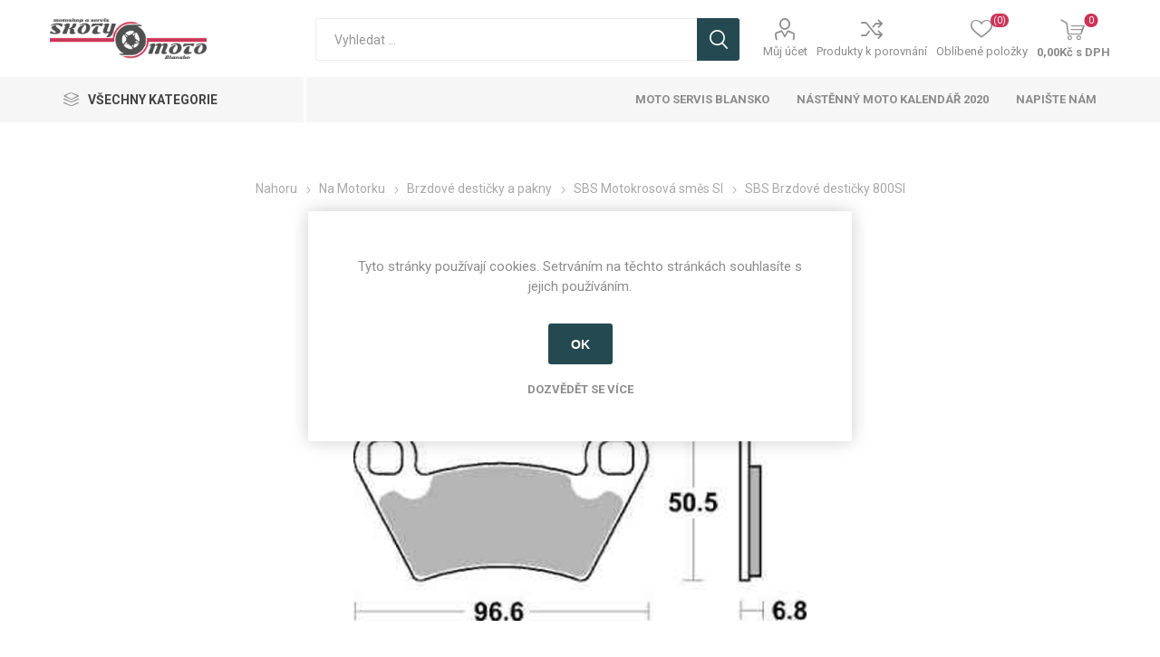

--- FILE ---
content_type: text/html; charset=utf-8
request_url: https://skotymoto.cz/sbs-motocrossove-brzdove-desticky-800si-na-moto-motorku
body_size: 55966
content:
<!DOCTYPE html><html lang=cs class=html-product-details-page><head><title>SBS motocrossov&#xE9; brzdov&#xE9; desti&#x10D;ky 800SI na moto motorku. SkotyMoto.cz</title><meta charset=UTF-8><meta name=description content="SBS Brzdové destičky 800SI Motokrosová sinterovaná směs SI Pro motorky : "><meta name=keywords content=brzdy,desticky,sintermetal,cross><meta name=generator content=nopCommerce><meta name=viewport content="width=device-width, initial-scale=1, maximum-scale=1, user-scalable=0"><link rel=preload as=font href=/Themes/Emporium/Content/icons/emporium-icons.woff crossorigin><link href="https://fonts.googleapis.com/css?family=Roboto:300,400,700&amp;subset=cyrillic-ext,greek-ext&amp;display=swap" rel=stylesheet><meta property=og:type content=product><meta property=og:title content="SBS Brzdové destičky 800SI"><meta property=og:description content="SBS Brzdové destičky 800SI Motokrosová sinterovaná směs SI Pro motorky : "><meta property=og:image content=https://skotymoto.cz/images/thumbs/0002890_sbs-brzdove-desticky-800si_510.jpeg><meta property=og:image:url content=https://skotymoto.cz/images/thumbs/0002890_sbs-brzdove-desticky-800si_510.jpeg><meta property=og:url content=https://skotymoto.cz/sbs-motocrossove-brzdove-desticky-800si-na-moto-motorku><meta property=og:site_name content=SkotyMoto.cz><meta property=twitter:card content=summary><meta property=twitter:site content=SkotyMoto.cz><meta property=twitter:title content="SBS Brzdové destičky 800SI"><meta property=twitter:description content="SBS Brzdové destičky 800SI Motokrosová sinterovaná směs SI Pro motorky : "><meta property=twitter:image content=https://skotymoto.cz/images/thumbs/0002890_sbs-brzdove-desticky-800si_510.jpeg><meta property=twitter:url content=https://skotymoto.cz/sbs-motocrossove-brzdove-desticky-800si-na-moto-motorku><style>.product-details-page .full-description{display:none}.product-details-page .ui-tabs .full-description{display:block}.product-details-page .tabhead-full-description{display:none}.product-details-page .product-specs-box{display:none}.product-details-page .ui-tabs .product-specs-box{display:block}.product-details-page .ui-tabs .product-specs-box .title{display:none}.product-details-page .product-no-reviews,.product-details-page .product-review-links{display:none}</style><script>!function(n,t,i,r,u,f,e){n.fbq||(u=n.fbq=function(){u.callMethod?u.callMethod.apply(u,arguments):u.queue.push(arguments)},n._fbq||(n._fbq=u),u.push=u,u.loaded=!0,u.version="2.0",u.agent="plnopcommerce",u.queue=[],f=t.createElement(i),f.async=!0,f.src=r,e=t.getElementsByTagName(i)[0],e.parentNode.insertBefore(f,e))}(window,document,"script","https://connect.facebook.net/en_US/fbevents.js");fbq("init","465623611100340",{external_id:"00d0b1ef-2d71-4363-924c-4ef7ce2b770e"});fbq("track","PageView");fbq("track","ViewContent",{content_category:"SBS Motokrosová směs SI",content_ids:"800SI",content_name:"SBS Brzdové destičky 800SI",content_type:"product",currency:"CZK",value:658})</script><script async src="https://www.googletagmanager.com/gtag/js?id=UA-40563830-1"></script><script>function gtag(){dataLayer.push(arguments)}window.dataLayer=window.dataLayer||[];gtag("js",new Date);gtag("config","UA-40563830-1")</script><link href=/bundles/gb4-psy2bxf_kg_2psbler1sl1hraddimu6lb6uyqzy.min.css rel=stylesheet><link href=https://skotymoto.cz/news/rss/2 rel=alternate type=application/rss+xml title="SkotyMoto.cz: News"><link href=https://skotymoto.cz/blog/rss/2 rel=alternate type=application/rss+xml title="SkotyMoto.cz: Blog"><link rel="shortcut icon" href=\icons\icons_1\favicon-1.ico><body class=product-details-page-body><div class=ajax-loading-block-window style=display:none></div><div id=dialog-notifications-success title=Oznámení style=display:none></div><div id=dialog-notifications-error title=Chyba style=display:none></div><div id=dialog-notifications-warning title=Varování style=display:none></div><div id=bar-notification class=bar-notification-container data-close=Zavřít></div><!--[if lte IE 8]><div style=clear:both;height:59px;text-align:center;position:relative><a href=http://www.microsoft.com/windows/internet-explorer/default.aspx target=_blank> <img src=/Themes/Emporium/Content/img/ie_warning.jpg height=42 width=820 alt="You are using an outdated browser. For a faster, safer browsing experience, upgrade for free today."> </a></div><![endif]--><div class=master-wrapper-page><div class=responsive-nav-wrapper-parent><div class=responsive-nav-wrapper><div class=menu-title><span>Menu</span></div><div class=search-wrap><span>Výsledek hledání pro výraz</span></div><div class=mobile-logo><a href="/" class=logo> <img alt=SkotyMoto.cz title=SkotyMoto.cz src="https://skotymoto.cz/images/thumbs/0018165_SkotyMoto_logo nove stredni - edit.png"></a></div><div class=shopping-cart-link></div><div class=personal-button id=header-links-opener><span>Personal menu</span></div></div></div><div class=header><div class=header-upper><div class=header-selectors-wrapper></div></div><div class=header-lower><div class=header-logo><a href="/" class=logo> <img alt=SkotyMoto.cz title=SkotyMoto.cz src="https://skotymoto.cz/images/thumbs/0018165_SkotyMoto_logo nove stredni - edit.png"></a></div><div class="search-box store-search-box"><div class=close-side-menu><span class=close-side-menu-text>Vyhledat ...</span> <span class=close-side-menu-btn>Close</span></div><form method=get id=small-search-box-form action=/search><input type=text class=search-box-text id=small-searchterms autocomplete=off name=q placeholder="Vyhledat ..." aria-label="Search store"> <input type=hidden class=instantSearchResourceElement data-highlightfirstfoundelement=true data-minkeywordlength=3 data-defaultproductsortoption=0 data-instantsearchurl=/instantSearchFor data-searchpageurl=/search data-searchinproductdescriptions=true data-numberofvisibleproducts=5 data-noresultsresourcetext=" No data found."> <input type=submit class="button-1 search-box-button" value=Hledat></form></div><div class=header-links-wrapper><div class=header-links><ul><li><a href=/customer/info class="ico-account opener" data-loginurl=/login>Můj účet</a><div class=profile-menu-box><div class=close-side-menu><span class=close-side-menu-text>Můj účet</span> <span class=close-side-menu-btn>Close</span></div><div class=header-form-holder><a href="/register?returnUrl=%2Fsbs-motocrossove-brzdove-desticky-800si-na-moto-motorku" class=ico-register>Registrovat</a> <a href="/login?returnUrl=%2Fsbs-motocrossove-brzdove-desticky-800si-na-moto-motorku" class=ico-login>Přihlásit</a></div></div><li><a href=/compareproducts class=ico-compare>Produkty k porovnání</a><li><a href=/wishlist class=ico-wishlist> <span class=wishlist-label>Oblíbené položky</span> <span class=wishlist-qty>(0)</span> </a></ul><div class=mobile-flyout-wrapper><div class=close-side-menu><span class=close-side-menu-text>Košík</span> <span class=close-side-menu-btn>Zavřít</span></div><div id=flyout-cart class=flyout-cart data-removeitemfromcarturl=/EmporiumTheme/RemoveItemFromCart data-flyoutcarturl=/EmporiumTheme/FlyoutShoppingCart><div id=topcartlink><a href=/cart class=ico-cart> <span class=cart-qty>0</span> <span class=cart-label> 0,00K&#x10D; s DPH </span> </a></div><div class=mini-shopping-cart><div class=flyout-cart-scroll-area><p>Váš nákupní košík je prázdný.</div></div></div></div></div></div></div><div class=header-menu-parent><div class="header-menu categories-in-side-panel"><div class=category-navigation-list-wrapper><span class=category-navigation-title>Všechny kategorie</span><ul class="category-navigation-list sticky-flyout"></ul></div><div class=close-menu><span class=close-menu-text>Menu</span> <span class=close-menu-btn>Close</span></div><input type=hidden value=false id=isRtlEnabled><ul class=top-menu><li class=all-categories><span>Všechny kategorie</span><div class=plus-button></div><div class=sublist-wrap><ul class=sublist><li class=back-button><span>Back</span><li class=root-category-items><a class=with-subcategories href=/vybaveni-pro-motorkare>Pro Motork&#xE1;&#x159;e</a><div class=plus-button></div><div class=sublist-wrap><ul class=sublist><li class=back-button><span>Back</span><li><a class=with-subcategories href=/detske-vybaveni-na-moto>D&#x11B;tsk&#xFD; sortiment</a><div class=plus-button></div><div class=sublist-wrap><ul class=sublist><li class=back-button><span>Back</span><li><a href=/obleceni-na-moto-pro-deti>Oble&#x10D;en&#xED;</a><li><a href=/boty-na-moto-pro-deti>Boty</a><li><a href=/rukavice-pro-deti-na-moto>Rukavice</a><li><a href=/chranice-pro-deti-na-moto>Chr&#xE1;ni&#x10D;e</a><li><a href=/prislusenstvi-pro-deti-na-moto>P&#x159;&#xED;slu&#x161;enstv&#xED;</a><li><a href=/pro-miminka-na-moto>Miminka</a></ul></div><li><a class=with-subcategories href=/obleceni-na-moto>Oble&#x10D;en&#xED; na motorku</a><div class=plus-button></div><div class=sublist-wrap><ul class=sublist><li class=back-button><span>Back</span><li><a class=with-subcategories href=/bundy-na-moto>Bundy</a><div class=plus-button></div><div class=sublist-wrap><ul class=sublist><li class=back-button><span>Back</span><li><a href=/kozene-bundy-na-motorku>Ko&#x17E;en&#xE9;</a><li><a href=/textilni-bundy-na-motorku>Textiln&#xED; </a></ul></div><li><a class=with-subcategories href=/kalhoty-na-moto>Kalhoty</a><div class=plus-button></div><div class=sublist-wrap><ul class=sublist><li class=back-button><span>Back</span><li><a href=/kozene-kalhoty-na-moto>Ko&#x17E;en&#xE9; </a><li><a href=/textilni-kalhoty-na-mto>Textiln&#xED; </a><li><a href=/rifle-jeans-na-moto>Kevlarov&#xE9; d&#x17E;&#xED;ny</a></ul></div><li><a href=/kombinezy-na-moto>Kombin&#xE9;zy</a><li><a href=/pece-o-kuzi-na-moto>P&#xE9;&#x10D;e o k&#x16F;&#x17E;i</a><li><a href=/doplnky-obleceni-na-moto>Dopl&#x148;ky</a></ul></div><li><a class=with-subcategories href=/kozene-textilni-rukavice-na-moto>Rukavice</a><div class=plus-button></div><div class=sublist-wrap><ul class=sublist><li class=back-button><span>Back</span><li><a href=/sportovni-kozene-rukavice-na-moto>Sportovni</a><li><a href=/cestovni-kozene-textilni-turisticke-rukavice-na-moto>Cestovni</a><li><a href=/moto-cross-rukavice-na-moto-mx>Moto Crossov&#xE9;</a><li><a href=/kozene-rukavice-na-chopper-cruiser>Chopper</a></ul></div><li><a class=with-subcategories href=/boty-na-moto>Boty</a><div class=plus-button></div><div class=sublist-wrap><ul class=sublist><li class=back-button><span>Back</span><li><a href=/sportovni-boty-na-moto>Sportovn&#xED;</a><li><a href=/cestovni-turisticke-boty-na-moto>Cestovni</a><li><a href=/moto-cross-boty-na-moto>Moto Crossov&#xE9;</a><li><a href=/boty-na-moto-chopper-cruiser-kone>Chopper</a></ul></div><li><a class=with-subcategories href=/helmy-prilby-na-moto>Helmy</a><div class=plus-button></div><div class=sublist-wrap><ul class=sublist><li class=back-button><span>Back</span><li><a href=/integralni-uzavrene-helmy-prilby-na-moto>Integr&#xE1;ln&#xED;</a><li><a href=/vyklopne-helmy-prilby-na-moto>V&#xFD;klopn&#xE9;</a><li><a href=/otevrene-jet-helmy-na-moto>Otev&#x159;en&#xE9;</a><li><a href=/moto-crossove-mx-helmy-na-moto>Moto Crossov&#xE9;</a><li><a href=/zimni-helmy-na-motorku-a-snezne-skutry>Zimni</a><li><a href=/pece-o-helmu-na-moto>P&#xE9;&#x10D;e o helmu</a><li><a href=/bryle-do-moto-helmy>Br&#xFD;le</a><li><a href=/nahradni-dily-pro-helmy-bryle-moto-motorky>N&#xE1;hradn&#xED; d&#xED;ly pro helmy a br&#xFD;le</a></ul></div><li><a class=with-subcategories href=/chranice-na-moto>Chr&#xE1;ni&#x10D;e</a><div class=plus-button></div><div class=sublist-wrap><ul class=sublist><li class=back-button><span>Back</span><li><a href=/paterove-zadove-chranice-na-moto>P&#xE1;te&#x159;ov&#xE9;</a><li><a href=/kolenni-chranice-na-moto>Kolenn&#xED;</a><li><a href=/loketni-chranice-na-moto>Loketn&#xED;</a><li><a href=/kycelni-hyzdove-chranice-na-moto>Ky&#x10D;eln&#xED; a h&#xFD;&#x17E;&#x10F;ov&#xE9;</a><li><a href=/ramenni-chranice-ramen-na-moto>Ramenn&#xED;</a><li><a href=/mx-krunyre-na-moto>Krun&#xFD;&#x159;e</a><li><a href=/kolenni-slidery-na-moto-motorku>Kolenn&#xED; slidery</a></ul></div><li><a href=/nepromoky-obleceni-do-deste-a-mrazu-na-moto>Oble&#x10D;en&#xED; do de&#x161;t&#x11B; a mrazu</a><li><a class=with-subcategories href=/termopradlo-na-moto>Termopr&#xE1;dlo</a><div class=plus-button></div><div class=sublist-wrap><ul class=sublist><li class=back-button><span>Back</span><li><a href=/kukly-na-moto>Kukly</a><li><a href=/satky-a-masky-na-moto>&#x160;&#xE1;tky a masky</a><li><a class=with-subcategories href=/termo-tricka>Termo tri&#x10D;ka</a><div class=plus-button></div><div class=sublist-wrap><ul class=sublist><li class=back-button><span>Back</span><li><a href=/termo-tricko-kratky-rukav>Kr&#xE1;tk&#xFD; ruk&#xE1;v</a><li><a href=/termo-tricko-dlouhy-rukav>Dlouh&#xFD; ruk&#xE1;v</a><li><a href=/termo-tricko-bez-rukavu>Bez ruk&#xE1;v&#x16F;</a><li><a href=/termo-natelniky>N&#xE1;t&#x11B;ln&#xED;ky</a></ul></div><li><a href=/termo-kalhoty>Termo kalhoty</a><li><a href=/termo-kombinezy>Termo kombin&#xE9;zy</a><li><a href=/nakrcniky-no-moto>N&#xE1;kr&#x10D;n&#xED;ky</a><li><a href=/ledvinove-pasy>Ledvinov&#xE9; p&#xE1;sy</a><li><a href=/funkcni-ponozky>Pono&#x17E;ky</a><li><a href=/funkci-spodni-pradlo>Spodn&#xED; pr&#xE1;dlo</a></ul></div><li><a href=/darek-pro-motorkare>D&#xE1;rky nejen pro motork&#xE1;&#x159;e</a></ul></div><li class=root-category-items><a class=with-subcategories href=/dily-doplnky-na-motorku>Na Motorku</a><div class=plus-button></div><div class=sublist-wrap><ul class=sublist><li class=back-button><span>Back</span><li><a class=with-subcategories href=/oleje-a-maziva-na-moto>Oleje a Maziva</a><div class=plus-button></div><div class=sublist-wrap><ul class=sublist><li class=back-button><span>Back</span><li><a class=with-subcategories href=/motorove-oleje-na-moto>Oleje</a><div class=plus-button></div><div class=sublist-wrap><ul class=sublist><li class=back-button><span>Back</span><li><a href=/2t-oleje-dvoutakt>2T</a><li><a href=/4t-oleje-ctyrtakt>4T</a><li><a href=/prevodove-oleje-na-motorku>P&#x159;evodov&#xE9;</a><li><a href=/tlumicove-vidlicove-oleje>Tlumi&#x10D;ov&#xE9;</a></ul></div><li><a href=/universalni-maziva-na-moto>Maziva</a></ul></div><li><a href=/olejovy-filtr-pro-motorku-ctyrkolku-skutr>Olejov&#xE9; Filtry</a><li><a href=/padaky-rutan>Padac&#xED; Protektory</a><li><a href=/pece-o-motorku>P&#xE9;&#x10D;e o motorku</a><li><a class=with-subcategories href=/brzdove-desticky-pakny-na-motorku>Brzdov&#xE9; desti&#x10D;ky a pakny</a><div class=plus-button></div><div class=sublist-wrap><ul class=sublist><li class=back-button><span>Back</span><li><a href=/sbs-silnicni-keramicka-smes-hf-lf>SBS Silni&#x10D;n&#xED; keramick&#xE9; HF / LF</a><li><a href=/sbs-silnicni-sintermetalicka-smes-hs-ls>SBS Silni&#x10D;n&#xED; sintermetal HS / LS</a><li><a href=/sbs-motokrosova-smes-si>SBS Motokrosov&#xE1; sm&#x11B;s SI</a><li><a href=/sbs-ctyrkolkova-smes-ats>SBS &#x10C;ty&#x159;kolkov&#xE1; sm&#x11B;s ATS</a><li><a href=/sbs-silnicni-zavodni-smes-dc>SBS Silni&#x10D;n&#xED; z&#xE1;vodn&#xED; sm&#x11B;s DC</a><li><a href=/sbs-silnicni-zavodni-smes-rs>SBS Silni&#x10D;n&#xED; z&#xE1;vodn&#xED; sm&#x11B;s RS</a><li><a href=/sbs-silnicni-zavodni-smes-ds>SBS Silni&#x10D;n&#xED; z&#xE1;vodn&#xED; sm&#x11B;s DS</a><li><a href=/sbs-motokrosova-zavodni-smes-rsi>SBS Motokrosov&#xE1; z&#xE1;vodn&#xED; sm&#x11B;s RSI</a><li><a href=/sbs-pakny-pro-bubnove-brzdy>SBS Pakny pro Bubnov&#xE9; Brzdy</a></ul></div><li><a class=with-subcategories href=/zimni-pneumatiky-pro-skutry>Zimn&#xED; pneumatiky pro sk&#xFA;try</a><div class=plus-button></div><div class=sublist-wrap><ul class=sublist><li class=back-button><span>Back</span><li><a href=/zimni-pneumatiky-10>10&quot;</a><li><a href=/zimni-pneumatiky-12>12&quot;</a><li><a href=/zimni-pneumatiky-13>13&quot;</a><li><a href=/zimni-pneumatiky-14>14&quot;</a><li><a href=/zimni-pneumatiky-15>15&quot;</a><li><a href=/zimni-pneumatiky-16>16&quot;</a><li><a href=/zimni-pneumatiky-17>17&quot;</a></ul></div><li><a class=with-subcategories href=/prouzky-na-rafky>Prou&#x17E;ky na r&#xE1;fky</a><div class=plus-button></div><div class=sublist-wrap><ul class=sublist><li class=back-button><span>Back</span><li><a href=/rafky-12-13>R&#xE1;fky 12&quot;-13&quot;</a><li><a href=/rafky-14-15>R&#xE1;fky 14&quot;-15&quot;</a><li><a href=/rafky-16-17>R&#xE1;fky 16&quot;-17&quot;</a><li><a href=/rafky-18-19>R&#xE1;fky 18&quot;-19&quot;</a><li><a href=/rafky-20-21>R&#xE1;fky 20&quot;-21&quot;</a><li><a href=/rafky-mx-18-19-20-21>R&#xE1;fky MX 2 x 18-19 a 2 x 20&quot;-21&quot;</a></ul></div><li><a href=/doplnky-na-moto>Dopl&#x148;ky na moto</a><li><a href=/prislusenstvi-na-moto-motodoplnky-doplnky-na-moto>P&#x159;&#xED;slu&#x161;enstv&#xED; k motocykl&#x16F;m</a></ul></div><li class=root-category-items><a class=with-subcategories href=/potreby-pro-cestovani>Pro Cestov&#xE1;n&#xED;</a><div class=plus-button></div><div class=sublist-wrap><ul class=sublist><li class=back-button><span>Back</span><li><a href=/kozene-brasny-na-moto>Ko&#x17E;en&#xE9; bra&#x161;ny</a><li><a href=/kozene-rolky-valce-na-moto>Ko&#x17E;en&#xE9; rolky a v&#xE1;lce</a><li><a href=/tankvaky-na-moto>Tankvaky</a><li><a href=/batohy-na-moto>Batohy</a><li><a href=/textilni-brasny-na-moto>Textiln&#xED; bra&#x161;ny</a><li><a href=/zavazadla-na-sedlo-spolujezdce-na-moto>Na sedlo spolujezdce</a><li><a href=/ledvinky-na-moto>Ledvinky</a><li><a href=/podpery-a-drzaky-na-moto-brasny>Podp&#x11B;ry a dr&#x17E;&#xE1;ky</a><li><a href=/opravy-moto-pneu>Opravy moto pneu</a><li><a href=/prislusenstvi-zavazadla-na-moto>P&#x159;&#xED;slu&#x161;enstv&#xED;</a></ul></div><li class=root-category-items><a class=with-subcategories href=/naradi-vybaveni-do-dilny-garaze>Do D&#xED;lny</a><div class=plus-button></div><div class=sublist-wrap><ul class=sublist><li class=back-button><span>Back</span><li><a href=/udrzba-retezu-na-moto>&#xDA;dr&#x17E;ba &#x159;et&#x11B;zu</a><li><a href=/udrzba-cicteni-brzd-moto>&#xDA;dr&#x17E;ba brzd</a><li><a href=/stojany-podpery-na-motorku>Stojany a Podp&#x11B;ry</a><li><a href=/univerzalni-maziva-do-dilny>Maziva do d&#xED;lny</a><li><a href=/specialni-lepidla-a-utesnovace>Speci&#xE1;ln&#xED; lepidla a ut&#x11B;s&#x148;ova&#x10D;e</a><li><a href=/opravy-udrzba-pneumatik-na-motorku>&#xDA;dr&#x17E;ba pneumatik</a></ul></div><li class=root-category-items><a class=with-subcategories href=/volny-cas-na-moto>Voln&#xFD; &#x10D;as</a><div class=plus-button></div><div class=sublist-wrap><ul class=sublist><li class=back-button><span>Back</span><li><a class=with-subcategories href=/obleceni-motorkaru-pro-volny-cas>Oble&#x10D;en&#xED;</a><div class=plus-button></div><div class=sublist-wrap><ul class=sublist><li class=back-button><span>Back</span><li><a href=/tricka-pro-volny-cas-na-moto>Tri&#x10D;ka</a><li><a href=/kosile-pro-volny-cas-motorkare-moto>Ko&#x161;ile</a><li><a href=/mikiny-pro-volny-cas>Mikiny</a><li><a href=/bundy-pro-volny-cas-na-moto>Bundy</a><li><a href=/kalhoty-pro-volny-cas-na-moto>Kalhoty</a><li><a href=/kolekce-office>Kolekce Office</a></ul></div><li><a href=/boty-pro-volny-cas-moto>Boty</a><li><a href=/doplnky-pro-volny-cas-na-moto>Dopl&#x148;ky</a></ul></div></ul></div><li><a href=/moto-servis-blansko>Moto servis Blansko</a><li><a href=/projekt-moto-kalendar-2020-beneficni-koncert>N&#xE1;st&#x11B;nn&#xFD; moto kalend&#xE1;&#x159; 2020</a><li><a href=/contactus>Napište nám</a></ul><div class=mobile-menu-items></div></div></div></div><div class=overlayOffCanvas></div><div class=master-wrapper-content><div class=ajaxCartInfo data-getajaxcartbuttonurl=/NopAjaxCart/GetAjaxCartButtonsAjax data-productpageaddtocartbuttonselector=.add-to-cart-button data-productboxaddtocartbuttonselector=.product-box-add-to-cart-button data-productboxproductitemelementselector=.product-item data-usenopnotification=False data-nopnotificationresource="Produkt byl přidán do Vašeho &lt;a href=/cart> košíku &lt;/ a> " data-enableonproductpage=True data-enableoncatalogpages=True data-minishoppingcartquatityformattingresource=({0}) data-miniwishlistquatityformattingresource=({0}) data-addtowishlistbuttonselector=.add-to-wishlist-button></div><input id=addProductVariantToCartUrl name=addProductVariantToCartUrl type=hidden value=/AddProductFromProductDetailsPageToCartAjax> <input id=addProductToCartUrl name=addProductToCartUrl type=hidden value=/AddProductToCartAjax> <input id=miniShoppingCartUrl name=miniShoppingCartUrl type=hidden value=/MiniShoppingCart> <input id=flyoutShoppingCartUrl name=flyoutShoppingCartUrl type=hidden value=/NopAjaxCartFlyoutShoppingCart> <input id=checkProductAttributesUrl name=checkProductAttributesUrl type=hidden value=/CheckIfProductOrItsAssociatedProductsHasAttributes> <input id=getMiniProductDetailsViewUrl name=getMiniProductDetailsViewUrl type=hidden value=/GetMiniProductDetailsView> <input id=flyoutShoppingCartPanelSelector name=flyoutShoppingCartPanelSelector type=hidden value=#flyout-cart> <input id=shoppingCartMenuLinkSelector name=shoppingCartMenuLinkSelector type=hidden value=.cart-qty> <input id=wishlistMenuLinkSelector name=wishlistMenuLinkSelector type=hidden value=span.wishlist-qty><div id=product-ribbon-info data-productid=1562 data-productboxselector=".product-item, .item-holder" data-productboxpicturecontainerselector=".picture, .item-picture" data-productpagepicturesparentcontainerselector=.product-essential data-productpagebugpicturecontainerselector=.picture data-retrieveproductribbonsurl=/RetrieveProductRibbons></div><div class=quickViewData data-productselector=.product-item data-productselectorchild=.picture data-retrievequickviewurl=/quickviewdata data-quickviewbuttontext="Quick View" data-quickviewbuttontitle="Quick View" data-isquickviewpopupdraggable=True data-enablequickviewpopupoverlay=True data-accordionpanelsheightstyle=content data-getquickviewbuttonroute=/getquickviewbutton></div><div class=master-column-wrapper><div class=center-1><div class="page product-details-page"><div class=page-body><form method=post id=product-details-form action=/sbs-motocrossove-brzdove-desticky-800si-na-moto-motorku><div itemscope itemtype=http://schema.org/Product><meta itemprop=name content="SBS Brzdové destičky 800SI"><meta itemprop=sku content=800SI><meta itemprop=gtin><meta itemprop=mpn><meta itemprop=description content="Motokrosová sinterovaná směs SI"><meta itemprop=image content=https://skotymoto.cz/images/thumbs/0002890_sbs-brzdove-desticky-800si_510.jpeg><meta itemprop=brand content=SBS><div itemprop=offers itemscope itemtype=http://schema.org/Offer><meta itemprop=url content=https://skotymoto.cz/sbs-motocrossove-brzdove-desticky-800si-na-moto-motorku><meta itemprop=price content=658.00><meta itemprop=priceCurrency content=CZK><meta itemprop=priceValidUntil><meta itemprop=availability content=http://schema.org/InStock></div><div itemprop=review itemscope itemtype=http://schema.org/Review><meta itemprop=author content=ALL><meta itemprop=url content=/productreviews/1562></div></div><div data-productid=1562><div class=product-essential><div class=mobile-name-holder></div><div class=mobile-prev-next-holder></div><input type=hidden class=cloudZoomAdjustPictureOnProductAttributeValueChange data-productid=1562 data-isintegratedbywidget=true> <input type=hidden class=cloudZoomEnableClickToZoom><div class="gallery sevenspikes-cloudzoom-gallery"><div class=picture-wrapper><div class=picture id=sevenspikes-cloud-zoom data-zoomwindowelementid="" data-selectoroftheparentelementofthecloudzoomwindow="" data-defaultimagecontainerselector=".product-essential .gallery" data-zoom-window-width=400 data-zoom-window-height=400><a href=https://skotymoto.cz/images/thumbs/0002890_sbs-brzdove-desticky-800si.jpeg data-full-image-url=https://skotymoto.cz/images/thumbs/0002890_sbs-brzdove-desticky-800si.jpeg class=picture-link id=zoom1> <img src=https://skotymoto.cz/images/thumbs/0002890_sbs-brzdove-desticky-800si_510.jpeg alt="Obrázek z SBS Brzdové destičky 800SI " class=cloudzoom id=cloudZoomImage itemprop=image data-cloudzoom="appendSelector: '.picture-wrapper', zoomPosition: 'inside', zoomOffsetX: 0, captionPosition: 'bottom', tintOpacity: 0, zoomWidth: 400, zoomHeight: 400, easing: 3, touchStartDelay: true, zoomFlyOut: false, disableZoom: 'auto'"> </a></div></div><div class=picture-thumbs><a class="cloudzoom-gallery thumb-item" data-full-image-url=https://skotymoto.cz/images/thumbs/0002890_sbs-brzdove-desticky-800si.jpeg data-cloudzoom="appendSelector: '.picture-wrapper', zoomPosition: 'inside', zoomOffsetX: 0, captionPosition: 'bottom', tintOpacity: 0, zoomWidth: 400, zoomHeight: 400, useZoom: '.cloudzoom', image: 'https://skotymoto.cz/images/thumbs/0002890_sbs-brzdove-desticky-800si_510.jpeg', zoomImage: 'https://skotymoto.cz/images/thumbs/0002890_sbs-brzdove-desticky-800si.jpeg', easing: 3, touchStartDelay: true, zoomFlyOut: false, disableZoom: 'auto'"> <img class=cloud-zoom-gallery-img src=https://skotymoto.cz/images/thumbs/0002890_sbs-brzdove-desticky-800si_105.jpeg alt="Obrázek z SBS Brzdové destičky 800SI "> </a> <a class="cloudzoom-gallery thumb-item" data-full-image-url=https://skotymoto.cz/images/thumbs/0002963_sbs-brzdove-desticky-800si.jpeg data-cloudzoom="appendSelector: '.picture-wrapper', zoomPosition: 'inside', zoomOffsetX: 0, captionPosition: 'bottom', tintOpacity: 0, zoomWidth: 400, zoomHeight: 400, useZoom: '.cloudzoom', image: 'https://skotymoto.cz/images/thumbs/0002963_sbs-brzdove-desticky-800si_510.jpeg', zoomImage: 'https://skotymoto.cz/images/thumbs/0002963_sbs-brzdove-desticky-800si.jpeg', easing: 3, touchStartDelay: true, zoomFlyOut: false, disableZoom: 'auto'"> <img class=cloud-zoom-gallery-img src=https://skotymoto.cz/images/thumbs/0002963_sbs-brzdove-desticky-800si_105.jpeg alt="Obrázek z SBS Brzdové destičky 800SI "> </a></div></div><div class=overview><div class=prev-next-holder></div><div class=breadcrumb><ul itemscope itemtype=http://schema.org/BreadcrumbList><li><span> <a href="/"> <span>Nahoru</span> </a> </span> <span class=delimiter>/</span><li itemprop=itemListElement itemscope itemtype=http://schema.org/ListItem><a href=/dily-doplnky-na-motorku itemprop=item> <span itemprop=name>Na Motorku</span> </a> <span class=delimiter>/</span><meta itemprop=position content=1><li itemprop=itemListElement itemscope itemtype=http://schema.org/ListItem><a href=/brzdove-desticky-pakny-na-motorku itemprop=item> <span itemprop=name>Brzdov&#xE9; desti&#x10D;ky a pakny</span> </a> <span class=delimiter>/</span><meta itemprop=position content=2><li itemprop=itemListElement itemscope itemtype=http://schema.org/ListItem><a href=/sbs-motokrosova-smes-si itemprop=item> <span itemprop=name>SBS Motokrosov&#xE1; sm&#x11B;s SI</span> </a> <span class=delimiter>/</span><meta itemprop=position content=3><li itemprop=itemListElement itemscope itemtype=http://schema.org/ListItem><strong class=current-item itemprop=name>SBS Brzdov&#xE9; desti&#x10D;ky 800SI</strong> <span itemprop=item itemscope itemtype=http://schema.org/Thing id=/sbs-motocrossove-brzdove-desticky-800si-na-moto-motorku> </span><meta itemprop=position content=4></ul></div><div class=product-name><h1>SBS Brzdov&#xE9; desti&#x10D;ky 800SI</h1><div class=manufacturers><span class=label>Výrobce:</span> <span class=value> <a href=/sbs-brzdove-desticky-a-pakny-pro-motorky>SBS</a> </span></div></div><div class=reviews-and-compare><div class=product-reviews-overview><div class=product-review-box><div class=rating><div style=width:0%></div></div></div><div class=product-no-reviews><a href=/productreviews/1562>Buďte první, kdo napíše recenzi tohoto produktu</a></div></div><div class=compare-products><button type=button value="Přidat k porovnání" class="button-2 add-to-compare-list-button" onclick="return AjaxCart.addproducttocomparelist(&#34;/compareproducts/add/1562&#34;),!1">Přidat k porovnání</button></div></div><div class=short-description>Motokrosová sinterovaná směs SI</div><div class=additional-details><div class=sku><span class=label>Kód:</span> <span class=value id=sku-1562>800SI</span></div></div><div class=attributes-wrapper></div><div class=product-social-buttons><label class=product-social-label>Sdílet :</label><ul class=product-social-sharing><li><a class=twitter title="Sdílet na Twitteru" href="javascript:openShareWindow(&#34;https://twitter.com/share?url=https://skotymoto.cz/sbs-motocrossove-brzdove-desticky-800si-na-moto-motorku&#34;)">Sdílet na Twitteru</a><li><a class=facebook title="Sdílet na Facebooku" href="javascript:openShareWindow(&#34;https://www.facebook.com/sharer.php?u=https://skotymoto.cz/sbs-motocrossove-brzdove-desticky-800si-na-moto-motorku&#34;)">Sdílet na Facebooku</a><li><a class=pinterest title="Sdílet na  Pinterestu" href="javascript:void function(){var n=document.createElement(&#34;script&#34;);n.setAttribute(&#34;type&#34;,&#34;text/javascript&#34;);n.setAttribute(&#34;charset&#34;,&#34;UTF-8&#34;);n.setAttribute(&#34;src&#34;,&#34;https://assets.pinterest.com/js/pinmarklet.js?r=&#34;+Math.random()*99999999);document.body.appendChild(n)}()">Sdílet na Pinterestu</a><li><div class=email-a-friend><input type=button value="Doporučit @" class="button-2 email-a-friend-button" onclick="setLocation(&#34;/productemailafriend/1562&#34;)"></div></ul><script>function openShareWindow(n){var t=520,i=400,r=screen.height/2-i/2,u=screen.width/2-t/2;window.open(n,"sharer","top="+r+",left="+u+",toolbar=0,status=0,width="+t+",height="+i)}</script></div><div class=product-prices-box><div><div class=availability><div class=stock><span class=label>Dostupnost:</span> <span class=value id=stock-availability-value-1562>Nen&#xED; skladem - (je u dodavatele) a bude odesl&#xE1;na, jakmile bude na sklad&#x11B;.</span></div></div><div class=prices><div class=product-price><span id=price-value-1562 class=price-value-1562> 658,00Kč s DPH </span></div></div><div class=add-to-cart><div class=add-to-cart-panel><label class=qty-label for=addtocart_1562_EnteredQuantity>Mno&#x17E;stv&#xED;:</label><div class=add-to-cart-qty-wrapper><input id=product_enteredQuantity_1562 class=qty-input type=text aria-label="Enter a quantity" data-val=true data-val-required="The Množství field is required." name=addtocart_1562.EnteredQuantity value=1> <span class=plus>&#x69;</span> <span class=minus>&#x68;</span></div><input type=button id=add-to-cart-button-1562 class="button-1 add-to-cart-button" value=Koupit data-productid=1562 onclick="return AjaxCart.addproducttocart_details(&#34;/addproducttocart/details/1562/1&#34;,&#34;#product-details-form&#34;),!1"></div></div><div class=add-to-wishlist><button type=button id=add-to-wishlist-button-1562 class="button-2 add-to-wishlist-button" value="Přidat k oblíbeným" data-productid=1562 onclick="return AjaxCart.addproducttocart_details(&#34;/addproducttocart/details/1562/2&#34;,&#34;#product-details-form&#34;),!1"><span>P&#x159;idat k obl&#xED;ben&#xFD;m</span></button></div><div class=product-estimate-shipping><a href=#estimate-shipping-popup-1562 id=open-estimate-shipping-popup-1562 class=open-estimate-shipping-popup data-effect=estimate-shipping-popup-zoom-in> </a><div id=estimate-shipping-popup-1562 class="estimate-shipping-popup mfp-with-anim mfp-hide"><div class=ship-to-title><strong>Ship to</strong></div><div class="estimate-shipping-row shipping-address"><div class="estimate-shipping-row-item address-item"><div class=estimate-shipping-row><select class=estimate-shipping-address-control data-trigger=country-select data-url=/country/getstatesbycountryid data-stateprovince=#StateProvinceId data-loading=#estimate-shipping-loading-progress placeholder=Country id=CountryId name=CountryId><option value=0>Vyberte zemi<option value=27>Czech Republic<option value=69>Slovakia (Slovak Republic)<option value=86>Afghanistan<option value=87>Albania<option value=88>Algeria<option value=89>American Samoa<option value=90>Andorra<option value=91>Angola<option value=92>Anguilla<option value=93>Antarctica<option value=94>Antigua and Barbuda<option value=3>Argentina<option value=4>Armenia<option value=5>Aruba<option value=6>Australia<option value=7>Austria<option value=8>Azerbaijan<option value=9>Bahamas<option value=95>Bahrain<option value=10>Bangladesh<option value=96>Barbados<option value=11>Belarus<option value=12>Belgium<option value=13>Belize<option value=97>Benin<option value=14>Bermuda<option value=98>Bhutan<option value=15>Bolivia<option value=16>Bosnia and Herzegowina<option value=99>Botswana<option value=100>Bouvet Island<option value=17>Brazil<option value=101>British Indian Ocean Territory<option value=102>Brunei Darussalam<option value=18>Bulgaria<option value=103>Burkina Faso<option value=104>Burundi<option value=105>Cambodia<option value=106>Cameroon<option value=2>Canada<option value=107>Cape Verde<option value=19>Cayman Islands<option value=108>Central African Republic<option value=111>Cocos (Keeling) Islands<option value=22>Colombia<option value=112>Comoros<option value=113>Congo<option value=114>Cook Islands<option value=23>Costa Rica<option value=115>Cote D&#x27;Ivoire<option value=24>Croatia<option value=25>Cuba<option value=26>Cyprus<option value=28>Denmark<option value=116>Djibouti<option value=117>Dominica<option value=29>Dominican Republic<option value=30>Ecuador<option value=31>Egypt<option value=118>El Salvador<option value=119>Equatorial Guinea<option value=120>Eritrea<option value=121>Estonia<option value=122>Ethiopia<option value=123>Falkland Islands (Malvinas)<option value=124>Faroe Islands<option value=125>Fiji<option value=32>Finland<option value=33>France<option value=126>French Guiana<option value=127>French Polynesia<option value=128>French Southern Territories<option value=129>Gabon<option value=130>Gambia<option value=34>Georgia<option value=35>Germany<option value=131>Ghana<option value=36>Gibraltar<option value=37>Greece<option value=132>Greenland<option value=133>Grenada<option value=134>Guadeloupe<option value=135>Guam<option value=38>Guatemala<option value=136>Guinea<option value=137>Guinea-bissau<option value=138>Guyana<option value=139>Haiti<option value=140>Heard and Mc Donald Islands<option value=141>Honduras<option value=39>Hong Kong<option value=40>Hungary<option value=109>Chad<option value=20>Chile<option value=21>China<option value=110>Christmas Island<option value=142>Iceland<option value=41>India<option value=42>Indonesia<option value=143>Iran (Islamic Republic of)<option value=144>Iraq<option value=43>Ireland<option value=44>Israel<option value=45>Italy<option value=46>Jamaica<option value=47>Japan<option value=48>Jordan<option value=49>Kazakhstan<option value=145>Kenya<option value=146>Kiribati<option value=147>Korea<option value=50>Korea, Democratic People&#x27;s Republic of<option value=51>Kuwait<option value=148>Kyrgyzstan<option value=149>Lao People&#x27;s Democratic Republic<option value=150>Latvia<option value=151>Lebanon<option value=152>Lesotho<option value=153>Liberia<option value=154>Libyan Arab Jamahiriya<option value=155>Liechtenstein<option value=156>Lithuania<option value=157>Luxembourg<option value=158>Macau<option value=159>Macedonia<option value=160>Madagascar<option value=161>Malawi<option value=52>Malaysia<option value=162>Maldives<option value=163>Mali<option value=164>Malta<option value=165>Marshall Islands<option value=166>Martinique<option value=167>Mauritania<option value=168>Mauritius<option value=169>Mayotte<option value=53>Mexico<option value=170>Micronesia<option value=171>Moldova<option value=172>Monaco<option value=173>Mongolia<option value=174>Montserrat<option value=175>Morocco<option value=176>Mozambique<option value=177>Myanmar<option value=178>Namibia<option value=179>Nauru<option value=180>Nepal<option value=54>Netherlands<option value=181>Netherlands Antilles<option value=182>New Caledonia<option value=55>New Zealand<option value=183>Nicaragua<option value=184>Niger<option value=185>Nigeria<option value=186>Niue<option value=187>Norfolk Island<option value=188>Northern Mariana Islands<option value=56>Norway<option value=189>Oman<option value=57>Pakistan<option value=190>Palau<option value=191>Panama<option value=192>Papua New Guinea<option value=58>Paraguay<option value=59>Peru<option value=60>Philippines<option value=193>Pitcairn<option value=61>Poland<option value=62>Portugal<option value=63>Puerto Rico<option value=64>Qatar<option value=194>Reunion<option value=65>Romania<option value=66>Russia<option value=195>Rwanda<option value=196>Saint Kitts and Nevis<option value=197>Saint Lucia<option value=198>Saint Vincent and the Grenadines<option value=199>Samoa<option value=200>San Marino<option value=201>Sao Tome and Principe<option value=67>Saudi Arabia<option value=202>Senegal<option value=85>Serbia<option value=203>Seychelles<option value=204>Sierra Leone<option value=68>Singapore<option value=70>Slovenia<option value=205>Solomon Islands<option value=206>Somalia<option value=71>South Africa<option value=207>South Georgia &amp; South Sandwich Islands<option value=72>Spain<option value=208>Sri Lanka<option value=209>St. Helena<option value=210>St. Pierre and Miquelon<option value=211>Sudan<option value=212>Suriname<option value=213>Svalbard and Jan Mayen Islands<option value=214>Swaziland<option value=73>Sweden<option value=74>Switzerland<option value=215>Syrian Arab Republic<option value=75>Taiwan<option value=216>Tajikistan<option value=217>Tanzania<option value=76>Thailand<option value=218>Togo<option value=219>Tokelau<option value=220>Tonga<option value=221>Trinidad and Tobago<option value=222>Tunisia<option value=77>Turkey<option value=223>Turkmenistan<option value=224>Turks and Caicos Islands<option value=225>Tuvalu<option value=226>Uganda<option value=78>Ukraine<option value=79>United Arab Emirates<option value=80>United Kingdom<option value=1>United States<option value=81>United States minor outlying islands<option value=82>Uruguay<option value=83>Uzbekistan<option value=227>Vanuatu<option value=228>Vatican City State (Holy See)<option value=84>Venezuela<option value=229>Viet Nam<option value=230>Virgin Islands (British)<option value=231>Virgin Islands (U.S.)<option value=232>Wallis and Futuna Islands<option value=233>Western Sahara<option value=234>Yemen<option value=235>Zambia<option value=236>Zimbabwe</select> <span class=required>*</span></div></div><div class="estimate-shipping-row-item address-item"><select class=estimate-shipping-address-control placeholder="State / province" id=StateProvinceId name=StateProvinceId><option value=0>Other</select></div><div class="estimate-shipping-row-item address-item"><div class=estimate-shipping-row><input class=estimate-shipping-address-control placeholder="Zip / postal code" type=text id=ZipPostalCode name=ZipPostalCode> <span class=required>*</span></div></div></div><div class=choose-shipping-title><strong>Shipping Method</strong></div><div class=shipping-options><div class=shipping-options-header><div class=estimate-shipping-row><div class=estimate-shipping-row-item-radio></div><div class="estimate-shipping-row-item shipping-item shipping-header-item">Name</div><div class="estimate-shipping-row-item shipping-item shipping-header-item">Estimated Delivery</div><div class="estimate-shipping-row-item shipping-item shipping-header-item">Price</div></div></div><div class=shipping-options-body><div class=no-shipping-options>No shipping options</div></div></div><div class=apply-shipping-button-container><input type=button value=Apply class="button-2 apply-shipping-button"><div class=message-failure></div></div></div></div><div class=delivery><div class=delivery-date><span class=label>dodací lhůta :</span> <span class=value>do 5 dn&#x16F;</span></div></div></div></div></div></div><div id=quickTabs class=productTabs data-ajaxenabled=false data-productreviewsaddnewurl=/ProductTab/ProductReviewsTabAddNew/1562 data-productcontactusurl=/ProductTab/ProductContactUsTabAddNew/1562 data-couldnotloadtaberrormessage="Couldn't load this tab."><div class=productTabs-header><ul><li><a href=#quickTab-description>Overview</a><li><a href=#quickTab-reviews>Reviews</a><li><a href=#quickTab-contact_us>Contact Us</a></ul></div><div class=productTabs-body><div id=quickTab-description><div class=full-description><p><img src=http://skotymoto.cz/Content/Images/uploaded/SBS.png width=221 height=140 style=float:right alt="SBS Brzdove desticky aoblzeni"><p>Popis produktu:<div><h2>SBS brzdov&eacute; destičky 800SI</h2><p>V bl&aacute;tě nebo p&iacute;sku, v horku nebo de&scaron;ti - sinterovan&aacute; směs SI poskytne vždy Va&scaron;emu motokrosu, čtyřkolce či enduru potřebnou brzdnou s&iacute;lu. Tato směs byla vyvinuta s použit&iacute;m t&eacute; nejmoderněj&scaron;&iacute; sintermetalov&eacute; technologie tak, aby poskytla stabiln&iacute; brzdn&yacute; &uacute;činek, s nejniž&scaron;&iacute;m opotřeben&iacute; brzdov&yacute;ch destiček jak na z&aacute;vodn&iacute; trati, tak při běžn&eacute;m ježděn&iacute;.<p><p><p><span id=result_box lang=cs><span class=hps></span><span class=hps></span><strong>Brzdov&eacute; destičky pro konkr&eacute;tn&iacute; typ motocyklu najdete v katalogu</strong></span><p><span id=result_box lang=cs style=font-size:medium><a target=_blank href=SBS-katalog-2013.pdf title="SBS katalog brzdovych desticek a oblozeni">Katalog SBS</a></span><p><span lang=cs><br></span><p><span id=result_box lang=cs><span lang=cs><span class=hps><span lang=cs><span lang=cs><span lang=cs><span><span lang=cs><span class=hps><span lang=cs><span lang=cs><span class=hps><span lang=cs></span></span></span></span></span></span></span></span></span></span></span></span><br><span class=hps></span></span></div></div></div><div id=quickTab-reviews><div id=updateTargetId class=product-reviews-page><div class=write-review id=review-form><div class=product-review-links>0 recenze(í)</div><span itemprop=ratingValue style=display:none>0.0</span> <span itemprop=reviewCount style=display:none>0</span><div class=product-review-box><div class=rating><div style=width:0%></div></div></div><div class=title><strong class=write-review-title><span>Napište vlastní recenzi</span></strong> <strong class=close-review-form><span>Zavřít</span></strong></div><div class=write-review-collapse><div class="message-error validation-summary-errors"><ul><li>Pouze registrovan&#xED; u&#x17E;ivatel&#xE9; mohou ps&#xE1;t recenze</ul></div><div class=form-fields><div class=inputs><label for=AddProductReview_Title>Nadpis recenze:</label> <input class=review-title type=text id=AddProductReview_Title name=AddProductReview.Title disabled> <span class=required>*</span> <span class=field-validation-valid data-valmsg-for=AddProductReview.Title data-valmsg-replace=true></span></div><div class=inputs><label for=AddProductReview_ReviewText>Text recenze:</label> <textarea class=review-text id=AddProductReview_ReviewText name=AddProductReview.ReviewText disabled></textarea> <span class=required>*</span> <span class=field-validation-valid data-valmsg-for=AddProductReview.ReviewText data-valmsg-replace=true></span></div><div class=review-rating><label for=AddProductReview_Rating>Hodnocen&#xED;:</label><ul><li class="label first">Špatný<li class=rating-options><input value=1 value=1 type=radio type=radio id=addproductrating_1 aria-label=Špatný data-val=true data-val-required="The Hodnocení field is required." name=AddProductReview.Rating> <label for=addproductrating_1>1</label> <input value=2 value=2 type=radio type=radio id=addproductrating_2 aria-label="Not good" name=AddProductReview.Rating> <label for=addproductrating_2>2</label> <input value=3 value=3 type=radio type=radio id=addproductrating_3 aria-label="Not bad but also not excellent" name=AddProductReview.Rating> <label for=addproductrating_3>3</label> <input value=4 value=4 type=radio type=radio id=addproductrating_4 aria-label=Good name=AddProductReview.Rating> <label for=addproductrating_4>4</label> <input value=5 value=5 type=radio type=radio id=addproductrating_5 aria-label=Vynikající checked name=AddProductReview.Rating> <label for=addproductrating_5>5</label><li class="label last">Vynikající</ul></div><div class=captcha-box><script>var onloadCallbackcaptcha_47707988=function(){grecaptcha.render("captcha_47707988",{sitekey:"6LecZ-wSAAAAAOBCd-_S-Oy9uiievSBrQwen-MV_",theme:"light"})}</script><div id=captcha_47707988></div><script async defer src="https://www.google.com/recaptcha/api.js?onload=onloadCallbackcaptcha_47707988&amp;render=explicit&amp;hl=cs"></script></div></div><div class=buttons><input type=button id=add-review disabled name=add-review class="button-1 write-product-review-button" value="Přidat recenzi"></div></div></div></div></div><div id=quickTab-contact_us><div id=contact-us-tab class=write-review><div class="message-error validation-summary-errors"><ul><li>Pouze registrovan&#xED; u&#x17E;ivatel&#xE9; mohou ps&#xE1;t recenze</ul></div><div class=form-fields><div class=inputs><label for=FullName>Va&#x161;e jm&#xE9;no</label> <input placeholder="Vložte vaše jméno" class="contact_tab_fullname review-title" type=text data-val=true data-val-required="Vložte vaše jméno" id=FullName name=FullName> <span class=required>*</span> <span class=field-validation-valid data-valmsg-for=FullName data-valmsg-replace=true></span></div><div class=inputs><label for=Email>V&#xE1;&#x161; e-mail</label> <input placeholder="Zadejte e-mailovou adresu" class="contact_tab_email review-title" type=email data-val=true data-val-email="Neplatný e-mail" data-val-required="Zadejte e-mail" id=Email name=Email> <span class=required>*</span> <span class=field-validation-valid data-valmsg-for=Email data-valmsg-replace=true></span></div><div class=inputs><label for=Enquiry>V&#xE1;&#x161; dotaz</label> <textarea placeholder="Zadejte Váš dotaz" class="contact_tab_enquiry review-text" data-val=true data-val-required="Vložte poptávku" id=Enquiry name=Enquiry></textarea> <span class=required>*</span> <span class=field-validation-valid data-valmsg-for=Enquiry data-valmsg-replace=true></span></div><div class=captcha-box><script>var onloadCallbackcaptcha_1517264817=function(){grecaptcha.render("captcha_1517264817",{sitekey:"6LecZ-wSAAAAAOBCd-_S-Oy9uiievSBrQwen-MV_",theme:"light"})}</script><div id=captcha_1517264817></div><script async defer src="https://www.google.com/recaptcha/api.js?onload=onloadCallbackcaptcha_1517264817&amp;render=explicit&amp;hl=cs"></script></div></div><div class=buttons><input type=button id=send-contact-us-form name=send-email class="button-1 contact-us-button" value=Potvrdit></div></div></div></div></div><div class=carousel-wrapper></div></div><input name=__RequestVerificationToken type=hidden value=CfDJ8J744QTZeFFAqhAhbUb19kcl-Hkpm8lueVpJdsYqKsmE3xz4qnkdrXXOyU_X5LE_h31KSc-ylvNgcfsmY6xbHL_udBvIxphMQRicMTNOrxfvsRpvYRoeALvKMcgBbeuDG1S2y_-qOV2_jk-A15kktgs></form></div></div></div></div></div><div class=footer><div class=footer-upper><div class=newsletter><div class=title><strong>Zprávy od nás</strong></div><div class=newsletter-subscribe id=newsletter-subscribe-block><div class=newsletter-email><input id=newsletter-email class=newsletter-subscribe-text placeholder="Vložte email" aria-label="Přihlásit se" type=email name=NewsletterEmail> <input type=button value=Odebírat id=newsletter-subscribe-button class="button-1 newsletter-subscribe-button"></div><div class=newsletter-validation><span id=subscribe-loading-progress style=display:none class=please-wait>Počkat ...</span> <span class=field-validation-valid data-valmsg-for=NewsletterEmail data-valmsg-replace=true></span></div></div><div class=newsletter-result id=newsletter-result-block></div></div></div><div class=footer-middle><div class=footer-block><div class=title><strong>Péče a podpora</strong></div><ul class=list><li><a href=/sitemap>Mapa webu</a><li><a href=/contactus>Napište nám</a><li><a href=/search>Výsledek hledání pro výraz</a><li><a href=/news>Aktuality</a><li><a href=/blog>Blog</a><li><a href=/newproducts>Nové produkty</a><li><a href=/shippinginfo>Dodac&#xED; a reklama&#x10D;n&#xED; podm&#xED;nky</a><li><a href=/privacyinfo>Ochrana soukrom&#xED;</a><li><a href=/conditionsofuse>Obchodn&#xED; podm&#xED;nky</a><li><a href=/aboutus>Kontakty</a></ul></div><div class=footer-block><div class=title><strong>Můj účet</strong></div><ul class=list><li><a href=/customer/info>Můj účet</a><li><a href=/order/history>Objednávky</a><li><a href=/customer/addresses>Adresy</a><li><a href=/recentlyviewedproducts>Naposledy navštívené</a><li><a href=/compareproducts>Produkty k porovnání</a><li><a href=/cart>Nákupní košík</a><li><a href=/wishlist>Oblíbené položky</a></ul></div><div class=footer-block><div class=title><strong>Informace</strong></div><ul class=list></ul></div><div class=socials-and-payments><div class=social-icons><div class=title><strong>Follow us</strong></div><ul class=social-sharing><li><a target=_blank class=twitter href=https://twitter.com/SkotyMoto aria-label="Twitter "></a><li><a target=_blank class=facebook href=http://www.facebook.com/skotymoto.cz aria-label="facebook "></a><li><a target=_blank class=youtube href=https://www.youtube.com/channel/UC-4V-Ae6fVM3bHP9XzWVcUg aria-label="YouTube "></a><li><a class=rss href=/news/rss/2 aria-label="RSS "></a></ul></div><div class=pay-options><h3 class=title>Platební podmínky</h3><img src=/Themes/Emporium/Content/img/pay_icon1.png alt=""> <img src=/Themes/Emporium/Content/img/pay_icon2.png alt=""> <img src=/Themes/Emporium/Content/img/pay_icon3.png alt=""> <img src=/Themes/Emporium/Content/img/pay_icon6.png alt=""></div></div></div><div class=footer-lower><div class=footer-powered-by>Powered by <a href="https://www.nopcommerce.com/">nopCommerce</a></div><div class=footer-disclaimer>Copyright &copy; 2026 SkotyMoto.cz. Všechna práva vyhrazena.</div></div></div></div><div id=eu-cookie-bar-notification class=eu-cookie-bar-notification><div class=content><div class=text>Tyto stránky používají cookies. Setrváním na těchto stránkách souhlasíte s jejich používáním.</div><div class=buttons-more><button type=button class="ok-button button-1" id=eu-cookie-ok>OK</button> <a class=learn-more href=/privacyinfo>Dozvědět se více</a></div></div></div><script src=/bundles/xdc-jrugj4ejd9skafkpwvkiy67ozc5ca-misyxzurc.min.js></script><script>$(document).ready(function(){$("#addtocart_1562_EnteredQuantity").on("keydown",function(n){if(n.keyCode==13)return $("#add-to-cart-button-1562").trigger("click"),!1});$("#product_enteredQuantity_1562").on("input propertychange paste",function(){var n={productId:1562,quantity:$("#product_enteredQuantity_1562").val()};$(document).trigger({type:"product_quantity_changed",changedData:n})})})</script><script>$(document).ready(function(){var n={},t=!1,u=!1,f={opener:"#open-estimate-shipping-popup-1562",form:"#product-details-form",contentEl:"#estimate-shipping-popup-1562",countryEl:"#CountryId",stateProvinceEl:"#StateProvinceId",zipPostalCodeEl:"#ZipPostalCode",localizedData:{noShippingOptionsMessage:"No shipping options",countryErrorMessage:"Country is required",zipPostalCodeErrorMessage:"Zip / postal code is required"},urlFactory:function(n){var t=$.param({CountryId:n.countryId,StateProvinceId:n.stateProvinceId,ZipPostalCode:n.zipPostalCode});return`/product/estimateshipping?ProductId=1562&${t}`},handlers:{openPopUp:function(){if(t){var i=n.getShippingAddress();n.validateAddress(i)?n.getShippingOptions(i):n.clearShippingOptions();t=!1}},load:function(){if(!$.magnificPopup.instance.isOpen){var n=$("<div/>").addClass("shipping-title").append($("<span/>").addClass("shipping-price-title").text("Shipping:")).append($("<span/>").addClass("shipping-loading"));$("#open-estimate-shipping-popup-1562").html(n)}},success:function(){var t=n.getActiveShippingOption();n.selectShippingOption(t);u=!0;n.settings.handlers.success=undefined},error:function(){n.selectShippingOption()},selectedOption:function(t){var i,u,r;t&&t.provider&&t.price&&n.validateAddress(t.address)?(i=$("#open-estimate-shipping-popup-1562"),u=$("<div/>").addClass("shipping-title").append($("<span/>").addClass("shipping-price-title").text("Shipping:")).append($("<span/>").addClass("shipping-price").text(t.price)),i.html(u),r=$("<div/>").addClass("estimated-delivery").append($("<div/>").addClass("shipping-address").append($("<span/>").text(`to ${t.address.countryName}, ${t.address.stateProvinceName?t.address.stateProvinceName+",":""} ${t.address.zipPostalCode} via ${t.provider}`)).append($("<i/>").addClass("arrow-down"))),t.deliveryDate&&t.deliveryDate!=="-"&&r.append($("<div/>").addClass("shipping-date").text(`Estimated Delivery on ${t.deliveryDate}`)),i.append(r)):$("#open-estimate-shipping-popup-1562").html($("<span/>").text("Please select the address you want to ship from")).append($("<i/>").addClass("arrow-down"))}}},i,r;n=createEstimateShippingPopUp(f);n.init();i=function(){var t=n.getShippingAddress();n.validateAddress(t)?n.getShippingOptions(t):n.selectShippingOption()};i();r=function(r){var o=r.changedData.productId,f,e;o===1562&&(n.params.selectedShippingOption?(f=n.params.selectedShippingOption.address,e=n.getShippingAddress(),n.addressesAreEqual(f,e)||(t=!0),n.getShippingOptions(f)):u?t=!0:i())};setTimeout(function(){$(document).on("product_attributes_changed",r)},500);$(document).on("product_quantity_changed",r)})</script><script>$(document).on("product_attributes_changed",function(n){n.changedData.isFreeShipping?$("#free-shipping-"+n.changedData.productId).removeClass("invisible"):$("#free-shipping-"+n.changedData.productId).addClass("invisible")})</script><script id=instantSearchItemTemplate type=text/x-kendo-template>
    <div class="instant-search-item" data-url="${ data.CustomProperties.Url }">
        <a class="iOS-temp" href="${ data.CustomProperties.Url }">
            <div class="img-block">
                <img src="${ data.DefaultPictureModel.ImageUrl }" alt="${ data.Name }" title="${ data.Name }" style="border: none">
            </div>
            <div class="detail">
                <div class="title">${ data.Name }</div>
                <div class="price"># var price = ""; if (data.ProductPrice.Price) { price = data.ProductPrice.Price } # #= price #</div>           
            </div>
        </a>
    </div>
</script><script>$("#small-search-box-form").on("submit",function(n){$("#small-searchterms").val()==""&&(alert("Zadejte prosím hledané klíčové slovo"),$("#small-searchterms").focus(),n.preventDefault())})</script><script>$(document).ready(function(){$(".header").on("mouseenter","#topcartlink",function(){$("#flyout-cart").addClass("active")});$(".header").on("mouseleave","#topcartlink",function(){$("#flyout-cart").removeClass("active")});$(".header").on("mouseenter","#flyout-cart",function(){$("#flyout-cart").addClass("active")});$(".header").on("mouseleave","#flyout-cart",function(){$("#flyout-cart").removeClass("active")})})</script><script>var localized_data={AjaxCartFailure:"Failed to add the product. Please refresh the page and try one more time."};AjaxCart.init(!1,".cart-qty",".header-links .wishlist-qty","#flyout-cart",localized_data)</script><script>function newsletter_subscribe(n){var t=$("#subscribe-loading-progress"),i;t.show();i={subscribe:n,email:$("#newsletter-email").val()};$.ajax({cache:!1,type:"POST",url:"/subscribenewsletter",data:i,success:function(n){$("#newsletter-result-block").html(n.Result);n.Success?($("#newsletter-subscribe-block").hide(),$("#newsletter-result-block").show()):$("#newsletter-result-block").fadeIn("slow").delay(2e3).fadeOut("slow")},error:function(){alert("Failed to subscribe.")},complete:function(){t.hide()}})}$(document).ready(function(){$("#newsletter-subscribe-button").on("click",function(){newsletter_subscribe("true")});$("#newsletter-email").on("keydown",function(n){if(n.keyCode==13)return $("#newsletter-subscribe-button").trigger("click"),!1})})</script><script>$(document).ready(function(){$("#eu-cookie-bar-notification").show();$("#eu-cookie-ok").on("click",function(){$.ajax({cache:!1,type:"POST",url:"/eucookielawaccept",dataType:"json",success:function(){$("#eu-cookie-bar-notification").hide()},error:function(){alert("Cannot store value")}})})})</script><div class=scroll-back-button id=goToTop></div>

--- FILE ---
content_type: text/html; charset=utf-8
request_url: https://skotymoto.cz/NopAjaxCart/GetAjaxCartButtonsAjax
body_size: -169
content:



        <div class="ajax-cart-button-wrapper" data-productid="1562" data-isproductpage="true">
                <input type="button" id="add-to-cart-button-1562" value="Koupit" class="button-1 add-to-cart-button nopAjaxCartProductVariantAddToCartButton" data-productid="1562" />
                      

        </div>


--- FILE ---
content_type: text/html; charset=utf-8
request_url: https://www.google.com/recaptcha/api2/anchor?ar=1&k=6LecZ-wSAAAAAOBCd-_S-Oy9uiievSBrQwen-MV_&co=aHR0cHM6Ly9za290eW1vdG8uY3o6NDQz&hl=cs&v=N67nZn4AqZkNcbeMu4prBgzg&theme=light&size=normal&anchor-ms=20000&execute-ms=30000&cb=pj4nct5va9et
body_size: 49445
content:
<!DOCTYPE HTML><html dir="ltr" lang="cs"><head><meta http-equiv="Content-Type" content="text/html; charset=UTF-8">
<meta http-equiv="X-UA-Compatible" content="IE=edge">
<title>reCAPTCHA</title>
<style type="text/css">
/* cyrillic-ext */
@font-face {
  font-family: 'Roboto';
  font-style: normal;
  font-weight: 400;
  font-stretch: 100%;
  src: url(//fonts.gstatic.com/s/roboto/v48/KFO7CnqEu92Fr1ME7kSn66aGLdTylUAMa3GUBHMdazTgWw.woff2) format('woff2');
  unicode-range: U+0460-052F, U+1C80-1C8A, U+20B4, U+2DE0-2DFF, U+A640-A69F, U+FE2E-FE2F;
}
/* cyrillic */
@font-face {
  font-family: 'Roboto';
  font-style: normal;
  font-weight: 400;
  font-stretch: 100%;
  src: url(//fonts.gstatic.com/s/roboto/v48/KFO7CnqEu92Fr1ME7kSn66aGLdTylUAMa3iUBHMdazTgWw.woff2) format('woff2');
  unicode-range: U+0301, U+0400-045F, U+0490-0491, U+04B0-04B1, U+2116;
}
/* greek-ext */
@font-face {
  font-family: 'Roboto';
  font-style: normal;
  font-weight: 400;
  font-stretch: 100%;
  src: url(//fonts.gstatic.com/s/roboto/v48/KFO7CnqEu92Fr1ME7kSn66aGLdTylUAMa3CUBHMdazTgWw.woff2) format('woff2');
  unicode-range: U+1F00-1FFF;
}
/* greek */
@font-face {
  font-family: 'Roboto';
  font-style: normal;
  font-weight: 400;
  font-stretch: 100%;
  src: url(//fonts.gstatic.com/s/roboto/v48/KFO7CnqEu92Fr1ME7kSn66aGLdTylUAMa3-UBHMdazTgWw.woff2) format('woff2');
  unicode-range: U+0370-0377, U+037A-037F, U+0384-038A, U+038C, U+038E-03A1, U+03A3-03FF;
}
/* math */
@font-face {
  font-family: 'Roboto';
  font-style: normal;
  font-weight: 400;
  font-stretch: 100%;
  src: url(//fonts.gstatic.com/s/roboto/v48/KFO7CnqEu92Fr1ME7kSn66aGLdTylUAMawCUBHMdazTgWw.woff2) format('woff2');
  unicode-range: U+0302-0303, U+0305, U+0307-0308, U+0310, U+0312, U+0315, U+031A, U+0326-0327, U+032C, U+032F-0330, U+0332-0333, U+0338, U+033A, U+0346, U+034D, U+0391-03A1, U+03A3-03A9, U+03B1-03C9, U+03D1, U+03D5-03D6, U+03F0-03F1, U+03F4-03F5, U+2016-2017, U+2034-2038, U+203C, U+2040, U+2043, U+2047, U+2050, U+2057, U+205F, U+2070-2071, U+2074-208E, U+2090-209C, U+20D0-20DC, U+20E1, U+20E5-20EF, U+2100-2112, U+2114-2115, U+2117-2121, U+2123-214F, U+2190, U+2192, U+2194-21AE, U+21B0-21E5, U+21F1-21F2, U+21F4-2211, U+2213-2214, U+2216-22FF, U+2308-230B, U+2310, U+2319, U+231C-2321, U+2336-237A, U+237C, U+2395, U+239B-23B7, U+23D0, U+23DC-23E1, U+2474-2475, U+25AF, U+25B3, U+25B7, U+25BD, U+25C1, U+25CA, U+25CC, U+25FB, U+266D-266F, U+27C0-27FF, U+2900-2AFF, U+2B0E-2B11, U+2B30-2B4C, U+2BFE, U+3030, U+FF5B, U+FF5D, U+1D400-1D7FF, U+1EE00-1EEFF;
}
/* symbols */
@font-face {
  font-family: 'Roboto';
  font-style: normal;
  font-weight: 400;
  font-stretch: 100%;
  src: url(//fonts.gstatic.com/s/roboto/v48/KFO7CnqEu92Fr1ME7kSn66aGLdTylUAMaxKUBHMdazTgWw.woff2) format('woff2');
  unicode-range: U+0001-000C, U+000E-001F, U+007F-009F, U+20DD-20E0, U+20E2-20E4, U+2150-218F, U+2190, U+2192, U+2194-2199, U+21AF, U+21E6-21F0, U+21F3, U+2218-2219, U+2299, U+22C4-22C6, U+2300-243F, U+2440-244A, U+2460-24FF, U+25A0-27BF, U+2800-28FF, U+2921-2922, U+2981, U+29BF, U+29EB, U+2B00-2BFF, U+4DC0-4DFF, U+FFF9-FFFB, U+10140-1018E, U+10190-1019C, U+101A0, U+101D0-101FD, U+102E0-102FB, U+10E60-10E7E, U+1D2C0-1D2D3, U+1D2E0-1D37F, U+1F000-1F0FF, U+1F100-1F1AD, U+1F1E6-1F1FF, U+1F30D-1F30F, U+1F315, U+1F31C, U+1F31E, U+1F320-1F32C, U+1F336, U+1F378, U+1F37D, U+1F382, U+1F393-1F39F, U+1F3A7-1F3A8, U+1F3AC-1F3AF, U+1F3C2, U+1F3C4-1F3C6, U+1F3CA-1F3CE, U+1F3D4-1F3E0, U+1F3ED, U+1F3F1-1F3F3, U+1F3F5-1F3F7, U+1F408, U+1F415, U+1F41F, U+1F426, U+1F43F, U+1F441-1F442, U+1F444, U+1F446-1F449, U+1F44C-1F44E, U+1F453, U+1F46A, U+1F47D, U+1F4A3, U+1F4B0, U+1F4B3, U+1F4B9, U+1F4BB, U+1F4BF, U+1F4C8-1F4CB, U+1F4D6, U+1F4DA, U+1F4DF, U+1F4E3-1F4E6, U+1F4EA-1F4ED, U+1F4F7, U+1F4F9-1F4FB, U+1F4FD-1F4FE, U+1F503, U+1F507-1F50B, U+1F50D, U+1F512-1F513, U+1F53E-1F54A, U+1F54F-1F5FA, U+1F610, U+1F650-1F67F, U+1F687, U+1F68D, U+1F691, U+1F694, U+1F698, U+1F6AD, U+1F6B2, U+1F6B9-1F6BA, U+1F6BC, U+1F6C6-1F6CF, U+1F6D3-1F6D7, U+1F6E0-1F6EA, U+1F6F0-1F6F3, U+1F6F7-1F6FC, U+1F700-1F7FF, U+1F800-1F80B, U+1F810-1F847, U+1F850-1F859, U+1F860-1F887, U+1F890-1F8AD, U+1F8B0-1F8BB, U+1F8C0-1F8C1, U+1F900-1F90B, U+1F93B, U+1F946, U+1F984, U+1F996, U+1F9E9, U+1FA00-1FA6F, U+1FA70-1FA7C, U+1FA80-1FA89, U+1FA8F-1FAC6, U+1FACE-1FADC, U+1FADF-1FAE9, U+1FAF0-1FAF8, U+1FB00-1FBFF;
}
/* vietnamese */
@font-face {
  font-family: 'Roboto';
  font-style: normal;
  font-weight: 400;
  font-stretch: 100%;
  src: url(//fonts.gstatic.com/s/roboto/v48/KFO7CnqEu92Fr1ME7kSn66aGLdTylUAMa3OUBHMdazTgWw.woff2) format('woff2');
  unicode-range: U+0102-0103, U+0110-0111, U+0128-0129, U+0168-0169, U+01A0-01A1, U+01AF-01B0, U+0300-0301, U+0303-0304, U+0308-0309, U+0323, U+0329, U+1EA0-1EF9, U+20AB;
}
/* latin-ext */
@font-face {
  font-family: 'Roboto';
  font-style: normal;
  font-weight: 400;
  font-stretch: 100%;
  src: url(//fonts.gstatic.com/s/roboto/v48/KFO7CnqEu92Fr1ME7kSn66aGLdTylUAMa3KUBHMdazTgWw.woff2) format('woff2');
  unicode-range: U+0100-02BA, U+02BD-02C5, U+02C7-02CC, U+02CE-02D7, U+02DD-02FF, U+0304, U+0308, U+0329, U+1D00-1DBF, U+1E00-1E9F, U+1EF2-1EFF, U+2020, U+20A0-20AB, U+20AD-20C0, U+2113, U+2C60-2C7F, U+A720-A7FF;
}
/* latin */
@font-face {
  font-family: 'Roboto';
  font-style: normal;
  font-weight: 400;
  font-stretch: 100%;
  src: url(//fonts.gstatic.com/s/roboto/v48/KFO7CnqEu92Fr1ME7kSn66aGLdTylUAMa3yUBHMdazQ.woff2) format('woff2');
  unicode-range: U+0000-00FF, U+0131, U+0152-0153, U+02BB-02BC, U+02C6, U+02DA, U+02DC, U+0304, U+0308, U+0329, U+2000-206F, U+20AC, U+2122, U+2191, U+2193, U+2212, U+2215, U+FEFF, U+FFFD;
}
/* cyrillic-ext */
@font-face {
  font-family: 'Roboto';
  font-style: normal;
  font-weight: 500;
  font-stretch: 100%;
  src: url(//fonts.gstatic.com/s/roboto/v48/KFO7CnqEu92Fr1ME7kSn66aGLdTylUAMa3GUBHMdazTgWw.woff2) format('woff2');
  unicode-range: U+0460-052F, U+1C80-1C8A, U+20B4, U+2DE0-2DFF, U+A640-A69F, U+FE2E-FE2F;
}
/* cyrillic */
@font-face {
  font-family: 'Roboto';
  font-style: normal;
  font-weight: 500;
  font-stretch: 100%;
  src: url(//fonts.gstatic.com/s/roboto/v48/KFO7CnqEu92Fr1ME7kSn66aGLdTylUAMa3iUBHMdazTgWw.woff2) format('woff2');
  unicode-range: U+0301, U+0400-045F, U+0490-0491, U+04B0-04B1, U+2116;
}
/* greek-ext */
@font-face {
  font-family: 'Roboto';
  font-style: normal;
  font-weight: 500;
  font-stretch: 100%;
  src: url(//fonts.gstatic.com/s/roboto/v48/KFO7CnqEu92Fr1ME7kSn66aGLdTylUAMa3CUBHMdazTgWw.woff2) format('woff2');
  unicode-range: U+1F00-1FFF;
}
/* greek */
@font-face {
  font-family: 'Roboto';
  font-style: normal;
  font-weight: 500;
  font-stretch: 100%;
  src: url(//fonts.gstatic.com/s/roboto/v48/KFO7CnqEu92Fr1ME7kSn66aGLdTylUAMa3-UBHMdazTgWw.woff2) format('woff2');
  unicode-range: U+0370-0377, U+037A-037F, U+0384-038A, U+038C, U+038E-03A1, U+03A3-03FF;
}
/* math */
@font-face {
  font-family: 'Roboto';
  font-style: normal;
  font-weight: 500;
  font-stretch: 100%;
  src: url(//fonts.gstatic.com/s/roboto/v48/KFO7CnqEu92Fr1ME7kSn66aGLdTylUAMawCUBHMdazTgWw.woff2) format('woff2');
  unicode-range: U+0302-0303, U+0305, U+0307-0308, U+0310, U+0312, U+0315, U+031A, U+0326-0327, U+032C, U+032F-0330, U+0332-0333, U+0338, U+033A, U+0346, U+034D, U+0391-03A1, U+03A3-03A9, U+03B1-03C9, U+03D1, U+03D5-03D6, U+03F0-03F1, U+03F4-03F5, U+2016-2017, U+2034-2038, U+203C, U+2040, U+2043, U+2047, U+2050, U+2057, U+205F, U+2070-2071, U+2074-208E, U+2090-209C, U+20D0-20DC, U+20E1, U+20E5-20EF, U+2100-2112, U+2114-2115, U+2117-2121, U+2123-214F, U+2190, U+2192, U+2194-21AE, U+21B0-21E5, U+21F1-21F2, U+21F4-2211, U+2213-2214, U+2216-22FF, U+2308-230B, U+2310, U+2319, U+231C-2321, U+2336-237A, U+237C, U+2395, U+239B-23B7, U+23D0, U+23DC-23E1, U+2474-2475, U+25AF, U+25B3, U+25B7, U+25BD, U+25C1, U+25CA, U+25CC, U+25FB, U+266D-266F, U+27C0-27FF, U+2900-2AFF, U+2B0E-2B11, U+2B30-2B4C, U+2BFE, U+3030, U+FF5B, U+FF5D, U+1D400-1D7FF, U+1EE00-1EEFF;
}
/* symbols */
@font-face {
  font-family: 'Roboto';
  font-style: normal;
  font-weight: 500;
  font-stretch: 100%;
  src: url(//fonts.gstatic.com/s/roboto/v48/KFO7CnqEu92Fr1ME7kSn66aGLdTylUAMaxKUBHMdazTgWw.woff2) format('woff2');
  unicode-range: U+0001-000C, U+000E-001F, U+007F-009F, U+20DD-20E0, U+20E2-20E4, U+2150-218F, U+2190, U+2192, U+2194-2199, U+21AF, U+21E6-21F0, U+21F3, U+2218-2219, U+2299, U+22C4-22C6, U+2300-243F, U+2440-244A, U+2460-24FF, U+25A0-27BF, U+2800-28FF, U+2921-2922, U+2981, U+29BF, U+29EB, U+2B00-2BFF, U+4DC0-4DFF, U+FFF9-FFFB, U+10140-1018E, U+10190-1019C, U+101A0, U+101D0-101FD, U+102E0-102FB, U+10E60-10E7E, U+1D2C0-1D2D3, U+1D2E0-1D37F, U+1F000-1F0FF, U+1F100-1F1AD, U+1F1E6-1F1FF, U+1F30D-1F30F, U+1F315, U+1F31C, U+1F31E, U+1F320-1F32C, U+1F336, U+1F378, U+1F37D, U+1F382, U+1F393-1F39F, U+1F3A7-1F3A8, U+1F3AC-1F3AF, U+1F3C2, U+1F3C4-1F3C6, U+1F3CA-1F3CE, U+1F3D4-1F3E0, U+1F3ED, U+1F3F1-1F3F3, U+1F3F5-1F3F7, U+1F408, U+1F415, U+1F41F, U+1F426, U+1F43F, U+1F441-1F442, U+1F444, U+1F446-1F449, U+1F44C-1F44E, U+1F453, U+1F46A, U+1F47D, U+1F4A3, U+1F4B0, U+1F4B3, U+1F4B9, U+1F4BB, U+1F4BF, U+1F4C8-1F4CB, U+1F4D6, U+1F4DA, U+1F4DF, U+1F4E3-1F4E6, U+1F4EA-1F4ED, U+1F4F7, U+1F4F9-1F4FB, U+1F4FD-1F4FE, U+1F503, U+1F507-1F50B, U+1F50D, U+1F512-1F513, U+1F53E-1F54A, U+1F54F-1F5FA, U+1F610, U+1F650-1F67F, U+1F687, U+1F68D, U+1F691, U+1F694, U+1F698, U+1F6AD, U+1F6B2, U+1F6B9-1F6BA, U+1F6BC, U+1F6C6-1F6CF, U+1F6D3-1F6D7, U+1F6E0-1F6EA, U+1F6F0-1F6F3, U+1F6F7-1F6FC, U+1F700-1F7FF, U+1F800-1F80B, U+1F810-1F847, U+1F850-1F859, U+1F860-1F887, U+1F890-1F8AD, U+1F8B0-1F8BB, U+1F8C0-1F8C1, U+1F900-1F90B, U+1F93B, U+1F946, U+1F984, U+1F996, U+1F9E9, U+1FA00-1FA6F, U+1FA70-1FA7C, U+1FA80-1FA89, U+1FA8F-1FAC6, U+1FACE-1FADC, U+1FADF-1FAE9, U+1FAF0-1FAF8, U+1FB00-1FBFF;
}
/* vietnamese */
@font-face {
  font-family: 'Roboto';
  font-style: normal;
  font-weight: 500;
  font-stretch: 100%;
  src: url(//fonts.gstatic.com/s/roboto/v48/KFO7CnqEu92Fr1ME7kSn66aGLdTylUAMa3OUBHMdazTgWw.woff2) format('woff2');
  unicode-range: U+0102-0103, U+0110-0111, U+0128-0129, U+0168-0169, U+01A0-01A1, U+01AF-01B0, U+0300-0301, U+0303-0304, U+0308-0309, U+0323, U+0329, U+1EA0-1EF9, U+20AB;
}
/* latin-ext */
@font-face {
  font-family: 'Roboto';
  font-style: normal;
  font-weight: 500;
  font-stretch: 100%;
  src: url(//fonts.gstatic.com/s/roboto/v48/KFO7CnqEu92Fr1ME7kSn66aGLdTylUAMa3KUBHMdazTgWw.woff2) format('woff2');
  unicode-range: U+0100-02BA, U+02BD-02C5, U+02C7-02CC, U+02CE-02D7, U+02DD-02FF, U+0304, U+0308, U+0329, U+1D00-1DBF, U+1E00-1E9F, U+1EF2-1EFF, U+2020, U+20A0-20AB, U+20AD-20C0, U+2113, U+2C60-2C7F, U+A720-A7FF;
}
/* latin */
@font-face {
  font-family: 'Roboto';
  font-style: normal;
  font-weight: 500;
  font-stretch: 100%;
  src: url(//fonts.gstatic.com/s/roboto/v48/KFO7CnqEu92Fr1ME7kSn66aGLdTylUAMa3yUBHMdazQ.woff2) format('woff2');
  unicode-range: U+0000-00FF, U+0131, U+0152-0153, U+02BB-02BC, U+02C6, U+02DA, U+02DC, U+0304, U+0308, U+0329, U+2000-206F, U+20AC, U+2122, U+2191, U+2193, U+2212, U+2215, U+FEFF, U+FFFD;
}
/* cyrillic-ext */
@font-face {
  font-family: 'Roboto';
  font-style: normal;
  font-weight: 900;
  font-stretch: 100%;
  src: url(//fonts.gstatic.com/s/roboto/v48/KFO7CnqEu92Fr1ME7kSn66aGLdTylUAMa3GUBHMdazTgWw.woff2) format('woff2');
  unicode-range: U+0460-052F, U+1C80-1C8A, U+20B4, U+2DE0-2DFF, U+A640-A69F, U+FE2E-FE2F;
}
/* cyrillic */
@font-face {
  font-family: 'Roboto';
  font-style: normal;
  font-weight: 900;
  font-stretch: 100%;
  src: url(//fonts.gstatic.com/s/roboto/v48/KFO7CnqEu92Fr1ME7kSn66aGLdTylUAMa3iUBHMdazTgWw.woff2) format('woff2');
  unicode-range: U+0301, U+0400-045F, U+0490-0491, U+04B0-04B1, U+2116;
}
/* greek-ext */
@font-face {
  font-family: 'Roboto';
  font-style: normal;
  font-weight: 900;
  font-stretch: 100%;
  src: url(//fonts.gstatic.com/s/roboto/v48/KFO7CnqEu92Fr1ME7kSn66aGLdTylUAMa3CUBHMdazTgWw.woff2) format('woff2');
  unicode-range: U+1F00-1FFF;
}
/* greek */
@font-face {
  font-family: 'Roboto';
  font-style: normal;
  font-weight: 900;
  font-stretch: 100%;
  src: url(//fonts.gstatic.com/s/roboto/v48/KFO7CnqEu92Fr1ME7kSn66aGLdTylUAMa3-UBHMdazTgWw.woff2) format('woff2');
  unicode-range: U+0370-0377, U+037A-037F, U+0384-038A, U+038C, U+038E-03A1, U+03A3-03FF;
}
/* math */
@font-face {
  font-family: 'Roboto';
  font-style: normal;
  font-weight: 900;
  font-stretch: 100%;
  src: url(//fonts.gstatic.com/s/roboto/v48/KFO7CnqEu92Fr1ME7kSn66aGLdTylUAMawCUBHMdazTgWw.woff2) format('woff2');
  unicode-range: U+0302-0303, U+0305, U+0307-0308, U+0310, U+0312, U+0315, U+031A, U+0326-0327, U+032C, U+032F-0330, U+0332-0333, U+0338, U+033A, U+0346, U+034D, U+0391-03A1, U+03A3-03A9, U+03B1-03C9, U+03D1, U+03D5-03D6, U+03F0-03F1, U+03F4-03F5, U+2016-2017, U+2034-2038, U+203C, U+2040, U+2043, U+2047, U+2050, U+2057, U+205F, U+2070-2071, U+2074-208E, U+2090-209C, U+20D0-20DC, U+20E1, U+20E5-20EF, U+2100-2112, U+2114-2115, U+2117-2121, U+2123-214F, U+2190, U+2192, U+2194-21AE, U+21B0-21E5, U+21F1-21F2, U+21F4-2211, U+2213-2214, U+2216-22FF, U+2308-230B, U+2310, U+2319, U+231C-2321, U+2336-237A, U+237C, U+2395, U+239B-23B7, U+23D0, U+23DC-23E1, U+2474-2475, U+25AF, U+25B3, U+25B7, U+25BD, U+25C1, U+25CA, U+25CC, U+25FB, U+266D-266F, U+27C0-27FF, U+2900-2AFF, U+2B0E-2B11, U+2B30-2B4C, U+2BFE, U+3030, U+FF5B, U+FF5D, U+1D400-1D7FF, U+1EE00-1EEFF;
}
/* symbols */
@font-face {
  font-family: 'Roboto';
  font-style: normal;
  font-weight: 900;
  font-stretch: 100%;
  src: url(//fonts.gstatic.com/s/roboto/v48/KFO7CnqEu92Fr1ME7kSn66aGLdTylUAMaxKUBHMdazTgWw.woff2) format('woff2');
  unicode-range: U+0001-000C, U+000E-001F, U+007F-009F, U+20DD-20E0, U+20E2-20E4, U+2150-218F, U+2190, U+2192, U+2194-2199, U+21AF, U+21E6-21F0, U+21F3, U+2218-2219, U+2299, U+22C4-22C6, U+2300-243F, U+2440-244A, U+2460-24FF, U+25A0-27BF, U+2800-28FF, U+2921-2922, U+2981, U+29BF, U+29EB, U+2B00-2BFF, U+4DC0-4DFF, U+FFF9-FFFB, U+10140-1018E, U+10190-1019C, U+101A0, U+101D0-101FD, U+102E0-102FB, U+10E60-10E7E, U+1D2C0-1D2D3, U+1D2E0-1D37F, U+1F000-1F0FF, U+1F100-1F1AD, U+1F1E6-1F1FF, U+1F30D-1F30F, U+1F315, U+1F31C, U+1F31E, U+1F320-1F32C, U+1F336, U+1F378, U+1F37D, U+1F382, U+1F393-1F39F, U+1F3A7-1F3A8, U+1F3AC-1F3AF, U+1F3C2, U+1F3C4-1F3C6, U+1F3CA-1F3CE, U+1F3D4-1F3E0, U+1F3ED, U+1F3F1-1F3F3, U+1F3F5-1F3F7, U+1F408, U+1F415, U+1F41F, U+1F426, U+1F43F, U+1F441-1F442, U+1F444, U+1F446-1F449, U+1F44C-1F44E, U+1F453, U+1F46A, U+1F47D, U+1F4A3, U+1F4B0, U+1F4B3, U+1F4B9, U+1F4BB, U+1F4BF, U+1F4C8-1F4CB, U+1F4D6, U+1F4DA, U+1F4DF, U+1F4E3-1F4E6, U+1F4EA-1F4ED, U+1F4F7, U+1F4F9-1F4FB, U+1F4FD-1F4FE, U+1F503, U+1F507-1F50B, U+1F50D, U+1F512-1F513, U+1F53E-1F54A, U+1F54F-1F5FA, U+1F610, U+1F650-1F67F, U+1F687, U+1F68D, U+1F691, U+1F694, U+1F698, U+1F6AD, U+1F6B2, U+1F6B9-1F6BA, U+1F6BC, U+1F6C6-1F6CF, U+1F6D3-1F6D7, U+1F6E0-1F6EA, U+1F6F0-1F6F3, U+1F6F7-1F6FC, U+1F700-1F7FF, U+1F800-1F80B, U+1F810-1F847, U+1F850-1F859, U+1F860-1F887, U+1F890-1F8AD, U+1F8B0-1F8BB, U+1F8C0-1F8C1, U+1F900-1F90B, U+1F93B, U+1F946, U+1F984, U+1F996, U+1F9E9, U+1FA00-1FA6F, U+1FA70-1FA7C, U+1FA80-1FA89, U+1FA8F-1FAC6, U+1FACE-1FADC, U+1FADF-1FAE9, U+1FAF0-1FAF8, U+1FB00-1FBFF;
}
/* vietnamese */
@font-face {
  font-family: 'Roboto';
  font-style: normal;
  font-weight: 900;
  font-stretch: 100%;
  src: url(//fonts.gstatic.com/s/roboto/v48/KFO7CnqEu92Fr1ME7kSn66aGLdTylUAMa3OUBHMdazTgWw.woff2) format('woff2');
  unicode-range: U+0102-0103, U+0110-0111, U+0128-0129, U+0168-0169, U+01A0-01A1, U+01AF-01B0, U+0300-0301, U+0303-0304, U+0308-0309, U+0323, U+0329, U+1EA0-1EF9, U+20AB;
}
/* latin-ext */
@font-face {
  font-family: 'Roboto';
  font-style: normal;
  font-weight: 900;
  font-stretch: 100%;
  src: url(//fonts.gstatic.com/s/roboto/v48/KFO7CnqEu92Fr1ME7kSn66aGLdTylUAMa3KUBHMdazTgWw.woff2) format('woff2');
  unicode-range: U+0100-02BA, U+02BD-02C5, U+02C7-02CC, U+02CE-02D7, U+02DD-02FF, U+0304, U+0308, U+0329, U+1D00-1DBF, U+1E00-1E9F, U+1EF2-1EFF, U+2020, U+20A0-20AB, U+20AD-20C0, U+2113, U+2C60-2C7F, U+A720-A7FF;
}
/* latin */
@font-face {
  font-family: 'Roboto';
  font-style: normal;
  font-weight: 900;
  font-stretch: 100%;
  src: url(//fonts.gstatic.com/s/roboto/v48/KFO7CnqEu92Fr1ME7kSn66aGLdTylUAMa3yUBHMdazQ.woff2) format('woff2');
  unicode-range: U+0000-00FF, U+0131, U+0152-0153, U+02BB-02BC, U+02C6, U+02DA, U+02DC, U+0304, U+0308, U+0329, U+2000-206F, U+20AC, U+2122, U+2191, U+2193, U+2212, U+2215, U+FEFF, U+FFFD;
}

</style>
<link rel="stylesheet" type="text/css" href="https://www.gstatic.com/recaptcha/releases/N67nZn4AqZkNcbeMu4prBgzg/styles__ltr.css">
<script nonce="I4ugnY14XsaPJuaELzDcIQ" type="text/javascript">window['__recaptcha_api'] = 'https://www.google.com/recaptcha/api2/';</script>
<script type="text/javascript" src="https://www.gstatic.com/recaptcha/releases/N67nZn4AqZkNcbeMu4prBgzg/recaptcha__cs.js" nonce="I4ugnY14XsaPJuaELzDcIQ">
      
    </script></head>
<body><div id="rc-anchor-alert" class="rc-anchor-alert"></div>
<input type="hidden" id="recaptcha-token" value="[base64]">
<script type="text/javascript" nonce="I4ugnY14XsaPJuaELzDcIQ">
      recaptcha.anchor.Main.init("[\x22ainput\x22,[\x22bgdata\x22,\x22\x22,\[base64]/[base64]/[base64]/[base64]/[base64]/UltsKytdPUU6KEU8MjA0OD9SW2wrK109RT4+NnwxOTI6KChFJjY0NTEyKT09NTUyOTYmJk0rMTxjLmxlbmd0aCYmKGMuY2hhckNvZGVBdChNKzEpJjY0NTEyKT09NTYzMjA/[base64]/[base64]/[base64]/[base64]/[base64]/[base64]/[base64]\x22,\[base64]\x22,\x22ZMOLw7fCvBDCm8Ktw5vChynCthoaw4nDo8KfacKaw6LCqsKew6fCpUvDsgwbMcO5PXnCgFPDvXMJJsKJMD8lw7VUGj9/O8OVwrHCgcKkccKJw6/Do1QXwro8wqzCtgfDrcOKwrxGwpfDqxnDnQbDmExiZMOuLG7CjgDDohvCr8O6w5c/w7zCkcODND3DoDBow6JMasKxDUbDmTM4S1nDr8K0U2Fewrlmw6xHwrcBwrZQXsKmKcOCw54TwrYOFcKhUsOhwqkbw4LDk0pRwrppwo3Dl8KEw5TCjh9tw6TCucOtA8K2w7vCqcOaw5IkRDozHMObdsOxNgMxwpoGA8Onwq/Drx85Fx3Cl8Kawq5lOsKefEPDpcKrKFh6woFlw5jDgGzCiElAMS7Cl8KuDMK+woUITBpgFT0Kf8Kkw4BVJsOVE8K9WzJ+w7DDi8KLwqAsBGrClQHCv8KlEy9hTsKLPQXCj0PCmXl4awUpw77CicKNwonCk1vDgMO1woIVI8Khw63CnnzChMKfTcKHw58WO8Knwq/[base64]/w5LCmMKNdCnCuxDChcOabsKSw5ARw7bCnMO/w5/DggbCpWbDmjMADcKiwrobwroPw4NvRMOdV8OrwpHDkcO/[base64]/DvQbDhMOSwrfDucO5w7LDkCfDlw8yw5HCkRbDr1U9w6TCocKuZ8KZw6zDl8O2w48owptsw5/CnUc+w4diw5lPdcKewpzCssO4FsKcw4HClzfClcKtwo/CpsKcTG7CjcOsw78Aw7hpw789w7gww57DtXfCtcKgw5jDocKHw7rDuMOmw4FCw7rDrwnDvVE9wrnDgB7Cp8OiLAZkfiLCunjCjlkiIl1rwprCvcKnwovDtsKiBMOqXh8Aw7NWw7lkw5/DvsKjw7d4BMOYR30rEMOXw4c7w5ULSFhTw5swcsOww7QuwqXCncKGw4cpwqPDhsOMZ8OpAsKdZ8KDw7nDosOpwpsXQh8mX2RAN8Kww6jDp8KLwqDCjcOkw7Bqwp8UEkYrIhHCuA9Pw6AGNsOOwrrCrQDDp8K/dDTCrMKMwpvCvMKJAMO7w43DvsOew4vCkGXCpUUKwqvCvsOYwp8Nw74Ow5jCnsKUw4EQCMKOI8OwasKQw67Di1Esfk45w7nCrA0mwrfCicObw6ZzBMKqw7B7w7fCiMKOwoNCwro/HTlebMKaw7FpwrhNenvDq8KaKUQ2w54tC3XCi8Ocw4hlV8K5wp/DrHQBwpFkw4HCmU7DrVJbw67DrDEROGFBDWheB8OTwq4BwoUHWsOCwpoawrdwVDvCsMKNw7Ziw7RbI8O7w7PDrmYJwp/Di23DqCl6ElYYw6MjbcKlJ8KWw6Icw69xNsKgw4TCmlXCtgXCn8Opw6zClsOPSynDngfCuCRdwoMmw5pHayUFwoXDjcK4DC5bfcOhw49fEHk9wp1aDGbCg25hbMOrwpcDwpBzHMOJa8KdXi0Dwo/[base64]/DlsOyw4HDn2dFw7p3w5M0w7nDjjvDncKgwr3Cv8OIw4jDoRocc8O5C8KTw49aaMOlwpfDvsOlA8OMRMK1wqXChVQHw79+w67DscK5BMOXEF/CpcOTwrlfw5PDscOaw6fDllM2w5HDuMOSw6InwozCmHhXwqJbKcO2wo7DjMKxOBrDlsOOwoNKVMOZQ8ORwqHDlELDii4Ywp/DsFNew4tVPsKqwoMmOcKeZsOhA2FTw6hDYcO2f8KtHsKge8K0WMKDSBxlwrVgwqLCocO9wq3CrsOiC8OoXsKKdsK0woPDlw1jG8ODLMKiPsKMwrQ0w53Dh1nCnwNywpNWb1nDvnR7cm/ChcKfw5QJwqgKJMOYR8KCw6XClcK5FWvCosO1WcORUAULIsOxRRokB8OKw6Anw4vDpD/DvSXDkypBCkUvRcKBwrTDrcKSX3HDkcKEBMOzG8OVwqPDnzsJYQJPwrnDvcOzwrddw7TDmkbCmxjDpHQ4wpbCmUrDtSPDlGkqw4UwJV9jwoLDrx3CmMOHw7fCkwXDjsOALsOtB8K6w4wEcGEewrlCwromTT/DunDCr3zDkC3DrSXCrsKzD8Ojw5UywojDi37Dj8O4wpkiwpPDiMO+JVBoMsOrH8KAwqUDwo5Vw7JlNEfDrxjDlsOQcCbCocOyTVFVw6dDdsK3w7IHw6tkdmgYw4fCnT7DszrDocO5FsOYD0DDpiwzRsKBwr/DpcO1wqbCrg1EHAPDn1bCmsONw6vDrgjDsCTCoMKCbgDDglTDkFDDiTbDrkDDgsKIwqBGc8K/eFHCv3B5XS7ChsKAw4QhwrYuZcOPwo54wpfCpsOaw4w2wq3Di8KBw7fCm2bDnhMnwqDDhjbCuAEbFQdGWEstwq5MQsKrwr9Ww65DwoPDqi/Di0lIDgdtw5PCkMO7JR0Awq7CqsK3wobCi8OdO3bCl8KYSlHCghLDnVLDrMONwqjCkg9CwpgFfitTMcKXKUfDt3ofAjbDgsKkw5DDtcKsbmXDmcOzw7R2PMKHwqDCpsOUw6PCtMKfTMOQwq9Rw4UNwrPCs8K4wp7CvsOKwo/Dh8KRw4jCrxp/UgTCpcO3VcKlO2ltwpBSwqXChsKzwoLDpW/ClMKNw5jChANqCRAtBmjDon7Cm8Ojwp5Rw44EUMKgwpfCg8KDwpguw5YCw4gWwqAnwrtmLMKnJMKYDcOeS8KTw5cuGsOWe8O9wpjDpxLCvMOWXHDCjsOiw7d+wp8kcVNPTwvDjGJBwq3CicOTP3MxwozCkg/DqiY0WMKWAGRpUmZCKcKiJnp8O8OzFsOxYmPDqsOVUl/DmMKHwpdXXnrCs8K/[base64]/I8OZDXMzX2dabHLCsyEVwrBpw73Dn1p0esKrw7zDk8O0M8Kww7xBVE8kPcO9wq/DhzbDmD7Dl8ONTUMWwocQwpltbsKwXxjCs8O6w6jCsgDCv3xaw4fCjkfDknnCjBVJwqrDh8Omwrwjw7gFfMKAOULCtsKoMsOEwr/Diw0ywq/DpMKRDwQAcMK+JkA9FsOfQ0XDs8KQw4fDlElJEzYzw4LCpsOpw5N0w7fDohDCoWxHw5zCowVowoYRFAIqYBrCnsKxw5HCnMKjw50zFg3Clnhbw4xKU8K4MsKCw4/DjCQPLx/Cs2rCqVIbw75uw5DDnC0leXVgaMKvw7pgwpNLwrAPwqfDmBTCuVbDm8KUwqvCqyIHcsOOwpnCijN7M8K/[base64]/[base64]/Ckm7DkH/DkiB4wrlhw41jwpZtLMK6w4rDv8O2AsK2w7jCgy/Dl8O3f8OFwozCpMOWw57CnsKRw51vwoomw7FSWG7CvjrDgFwnesKnfsKAacKOw43Duj4/wq19a0nCvCANwpQFMBnCm8K0w5/DiMODw47DpzUew6HDu8ORLsO2w71mw7kJKcK1w7xhGsKKw5/CumTDg8OJw6LCtl9pG8OOwp1mBxrDpsKuDUTDv8OzEG1waCLDlFLCrXp1w7kARMOdUcOew7/CrsKiG0PDlsOswqXDvcKRw79bw5RAYcK9wq7Cv8KVw67DlGjDosKHAygqSVXDusOFwqYEKSAJw7fDuk8rXMKQw4UAc8K1cU3CmR/[base64]/DlWLDtMKJfcKxfD4wAMOHwptewr/[base64]/w4MOJ2hwNA3Co8O8TCXDvsKQw7XDlT/CpMOuw4FQRTPDrEHCnXdDwpc4XMKgQMOSwpFMV1A9RsOKwp9QKsK0eT/DhCHDgF8uJwkSXMKEwqZlZcKbwoFswq5Dw7bDs3UqwqVVS0DDv8OFcMOOXF7DvghuFUjDsk/[base64]/wp3Cg03DlBVAw6nCs8KcFcKhwrbCksONwo1Xwr9RJcOtEcKCG8Opw5nCmsOpw5nDoEvCgxbDgsOsCsKYwq/Cq8KHX8OjwrgGSz3ChjDDi2pSwpTCmwohwp/DpsO3d8OJIsOjay/Do07DjcO7CMORwp8uw7HCp8KKwpPDhhU4AcO1DljCmW/CkFrCjFvDnnU7wotBAcK/w7jCl8KrwoJiOU7CtX1ONlTDpcOMfcOYVmtDw4kscsOiMcOvwrvCisORJjHDjMK7w5bDj3dpwpnCsMKdGsOOfsKfBS7CksKuMcOnL1cLw70Kw67CjsO0I8OZZMO1wo/CuxXCglAfwqfDlxbDr3xnwpTCpT0Uw5N8ZU4Vw5Uqw6NqIEDDuhfCo8KQw4HCu2TCssKnNsOuGF9hC8K7LMOQwqfDiCLCpMOIJsKEGBDCssOiwovDgcKnLCzDkcO9cMODw6Afw7PDq8KewpDDusOjESzCrFPDjsKjw4wgw5vDrcKJBm8SElFgwo/[base64]/DjV7DsQLCg3QKw5bDk3kGNDgDFcK7YzIkdCTCvcKnR3IoQcOaF8Onwq0Fw6lKTcKWZWw/wqrCg8KhdTLDsMKLa8KawrRJwrEURTxVwqrCuRDDsDFzw6pDw4QWBMOXwqVmRijCssKZTxYYw4DDrMKJw73DjcOyw67Dll7DhR7CnGDDpmbDosOrXXDCgF4eKMK7w5Zfw4zCt2jCiMOTOHLDk3nDi8OKBsOtJMKNwq/Cr3oZwrgIwrcEVcKIwpALw63Co1HDg8OoCHTCvVoKOMOcOkLDrjI2I0ViZcK9wrbCocOlw5t1IkLCmsKZTD5qw6k1O2HDrGnCoMK6RsKrYsOsb8K9w7DCsBXDt0rCjMKdw6tBw55pO8Khw7rCswDDmxfDlFTDpn/DqyrCg0zDhS00RQfDqTk2WhRFE8KCZzfChMOMwrfDucKFw4BLw54rw53Drk/[base64]/[base64]/CisKBbXLCjD5UwpYrw7FiOHXCgU9awrcKZjPCrSXCn8OtwqYDw7hRLMKTK8KRWcOMUMO/w4fCtsO5w6XCuD9Fw4EvdW5EalQHA8K6HMKcL8OIBcOeZgZdwqMGwrnDt8KNO8K9IcO6wpUVNsOwwocbw7PCisO8wrZqw50wwpnDkzgsRzHClcOLesKzwpnDiMKfKMKLRcOFNF/CscK7w6zCriF6worCtsKSNMOHw6duBsO3w5fCgyhFG3kvwqwbY2PDhxFMw7HCjMKuwrQzwoLDjMOCw4/Dq8KsSV3Dl2LCsiPCmsKiw4RcNcKDVMKrw7RFYj3DmWHClV1rwpt5JGXCqMKOw47DpAguBi1FwptGwqMkwpxkJz7Du0XDuWkzwqh9w4Uuw7B5w7HDiFLDtMKUwpHDhcKlThI0w7zDpi7DkMOSwp/CtXzDukM3WWATw77DsxHDuiR9BMOJV8Obw4MPMsONw6jCsMK4MMOZDAp/NTAzRMKCMsKYwq99a3LCs8O1wrg3CT9bw7kvUi3Cq23DiiwGw4vDlsK8IyvCjCgOXMOtDcOgw7jDkQcbw7BLw43CoTBKLsOOwqTCr8OVwrnDoMKawq1dZMKtwok1wrHDlAZSWEBjJMKJwo7DtsOqwr/CgcKLE10GcXVZE8OZwrdBw7EQwoTDvcONw4TChVFzw5JHwrPDpsOkwpLCpcKxJCM/wqsyMyI8w7XDmwJ5wrkSwq3CgsOvwoBRYG4mVMK9wrNVw4ZLeT8EJcKGw54IcgpkZRLCoHfDjB0gw5vChEjDhcK1H31STsKfwonDuBnClColKRrDo8OKwrkMwrgQHcKBw5vCh8KLwqfCvsOdwr3CpMKgA8OAwpvCh3/ChsKiwpUyVMKXDWhtw6bCtMO0w4bCigTDsFVew6TCp3Qbw6FMw7fCnMOlagzCn8Ofw7xPwpnChls+XBLDilDDtMKvw67Du8K7FMK8w59vGsKfw7PCj8OrGCTDiEnCkWdVwpvCgwfCtMK+JjhAIFjCssOcQMK0SgXCkh7Ci8OhwoETwqLCrgnDnVFyw63DhT3Cvi/[base64]/[base64]/ChcK0wpXCniTCtcKWw7LCkcOQVcO/HUIaJ1BDalzDrHQAw6bCrVLCo8OPZCMmWsKvXi3DlQPDhk3DisOBKMKtLDrDtMKzOA/CmMOYecOZUR3DtGjDrAnCswhERMOkwqAhw6nCi8K/w7jCjVTCp2JPFh51G2pWe8KsHRJRw4nDqcKJIx8DCMOYDTxawoHCs8OfwqdFwpvDvHDDmArClcKvPmDDiFgJGnFZK15sw6www7/DtHrDvcOrwq7Du1YPwqTCg2wIw6jCiiZ+fSDCmFrCosKQw4F0wp3ClcOBw4TCvcKOw49hHAgPEcOSImYTw4DChcODO8OUeMKIGcK3w7XCuisgAcOZXcO3wo1Aw6bDmXTDhzDDv8KEw6fChDADHcKOTHd4cl/DlcO5wqhVw6fCvsK3fUzDsClAIcO4w7IHw4YQwqtgwpbDpMKba17Do8KmwrHDrGjCrcK7YcOCwq5pw7TDhF3CtcKZCMOBW0llNMKDwq/DthBMZ8KWacOOwoFYGMO6ORIkacKvDcObw4jDv2NPKkksw4rDh8O5TUTCscOOw5/[base64]/w4nCmsORN8KOLcOUw442esKGwoJkeMO5wo7DmB/CnsKaCWXDo8K/[base64]/wq9Dwo4pw5bDjsOVwobDvSAISnTCqsKfw64Aw4AEQgrDqRvDnsO3CzfDpMKawojCjcK4w7HDpy0NUEskw4pDwpDCiMKjwpIDO8OAwozCnjx0wp/CsFHDnRPDqMKPwooEwo0hYEp2wolnAsKawqEsYiXCoTPCoWZaw5NDwq9PBETDnzDDhcKTw4dpLsObwpPCm8OmcS0Yw4djaCw9w5AxDMKNw79YwppPwpoSfsOaAcKVwrhacDB/CXXCt2JWK2PDqsKeVMKyGsOKCMOBBmAPw4oDXQ3DuVjDn8OOwovDjsOOwpFIL1XDt8KgdlvDiwV8CAVlEsKhQ8KcVMK/[base64]/eRLCqcOTP8ODwrrCuHUBRilXFz3DgMOew63DisKYw6FLQcOlK0FIwpXDgRNNw6/[base64]/CoBHCv8OYw5UowpJLLMOLwoLDlsK+wovCoDsMwq/DtsOkDi43woTClgRxbWxTw6nCk1A7QGrCsQDCo2rCj8OMwobDinXDgXHDl8KGDg1XwoPDl8K6wqfDu8OXIcKxwqFqSgrDvxU1wofDs38zTcOVZ8OmTA/CncOEP8OzfsKmwqxlwo/CkHHCrMKHV8Kdb8OPwqYqCMOEw4Rbwr/[base64]/Du8OqEMOTWg8KC8KVaRF0e8OVO8KeUMKoM8OAwoXDmUTDsMKzw7fChATDnSMFVD7CrSsRw7F1w6k8wprCvjHDtDXDlMONDcOMwox1wr/DvMKVw6PDvkJqT8Kpe8KHw4PCp8OZDU5ydkfCrS0rwp/DoDpJwrrCuRfCtm0AwoAqB0HDiMOyw4UDwqXCsWhmGMKdA8KjHsK2XSh3N8O6W8Oqw4tDWCvCi0TClMKcSV1sOh1qwoUGAcK4w4t/w4zCrXFbw5TDuAbDjsOrw6PDii3Dkx3DjTZjwrjDhyogZsOQORjCqjbDtsKIw7YfFT9Ww5hMeMOlaMKDW28FKjvCgFLCrMK/K8K5BsOsXHfCqcK2XsOddRzCowXCm8KPH8OcwqfCsmMKSQIHwpfDlcK4w6LCssOQw5TCscKwYwJswrvDtGfDsMOvwq1yTH3Cu8KUYyN4w6jCosK6w4J4w7nChRsQw75WwoFRb2PDqgc/[base64]/[base64]/DrMOobMOQEMO6AQ1CwrHDrDdwwpnCjjXDk8OIw7IKY8O4wodiZMK8dsKWw4EQw4vDh8KKXR/Ch8KBw6zCicObwrfCvMOZbg4Ew5YOfVnDkMKGwpvCiMOtw6DChMOXwpXCtQXDmEppwpDDvsK+MzVHVADDryRtwrrCtMKRwpnDkk/[base64]/CvMK6wp5yTsOSw6XChjDCj2TDncKww6dLa8KSwrorwq3Dl8KAwo/CjFfCujQIc8OVwqt4VsKjMsKuTzNaSG5mwp/DgMKCdGMSfcOgwqAAw7Q/wpUXJylmRT1RHMKAccOQwpXDk8KHwonChGTDu8KEJsKpHcOgQcKjw5TDnMKzw7LCpTbCuiAnGV5lSXnDtsOsbcOdfcKnCsK/wrE8DCZ+UW7CmAXCsAlaworDiGBmdcKOwqfDrMKJwpJ3w5BUwoTDqsOJwprCsMOlCsK5w6DDvcOVwqgLQCbCssKlw5vDpcO+J2bDq8O/w5/DkMOKAVLDplgIwrVWIMKAwrzDgj9vw5p+BcKmeyc9Ukw7wpPDinlwC8O3b8OABGJnDn8PbsKdw47CtMK/f8KQCixyGXDCrDgmdTDCrMKbw5XCqV3DryHDusOMw6TCoCjDnCzCjcOHEsOwEMKnwoLCtcOGNcKWQsO8w7fCmi/CjknCgHslw4rClMONDjFYwqDDpBx9wqUew5B2wr1uUCxswq0ZwphiQCRGf2zDrm7DosOyTWRjwoNcHwHDp2tlXMK9KsK1w6/CvnzCoMKrwqfCgMOzXMOLRSDClHdgw7DDsVzDuMOCw6RJworDu8KNJwrDqg8/[base64]/wqjDr2/CjxteaBDCty4dExXDp0XChSF2PjPCjcOuw5DCghPCgEk3HMOew7crEcO8wq8Bw5nCksO8bQlXw7/CthzCmDLDmjfCiFooEsOYNsKQw6gUwp3CmE1Fwq7CncOXw57DrgXCvwBsNQ/ClMOaw6gZeW1/CMODw4TDlTjCjhBQekPDnMKOw4XCh8OrRsKPwrXCrydww4Z8XyUdGnrDkcOYcMKCw6ZBw4/ChhTCgyTDhVsSWcKsW2sANkNzf8ODLsOgw7bCnSfCiMKuw7VewpTDsibDk8KRd8OnBcOTFmgfQz0/wqMsdFrDt8KUXlRvw6/CqU9QGMOwfErClCvDpHY2CcOuOzTDucOJwp7CuUESwo/CnhFzOsKQF1w6AgLCoMKqw6ZBfDTDosO5woHChMKDw5o2wpLDr8KAw5HCjiHDtMOEwq3Dj2vCvsOow5/Dh8KBNH/[base64]/[base64]/Dr8KZFnovw5QSwoMSbsKRw5PCmm3DicOqdcOKwpTCphVaLR/CicOGwpjCp3HDuUIUw7VzGUHCgMOlwpAcTcOefMK5RHd2w4zDlHwsw6waXn3DisKGIklRw7F5w4DCo8OFw6Ygwr7CsMOqQ8K/w5ouQQV+OT1IKsO7NcOnwqwywr4ow5VyTMOfYnFsKH8+w6bDrCrDnMObCQMgeWQZw7/CsFtdQWJONkDDqgvCkQ92J3tTwqXCmGPCrzAcXkQAC3xoAcOuw50hIlDCusKIwrx0woYEUMKYJMKjPzRyKMOgwqpdwpVew77CosKNQcORNHvDmcO3dcKGwrHCsDx2w5bDqlXCgjbCusKxw6bDqMOIwpg6w64oKwQYwog6eQR/wpzDocOUK8Kdw73ClMK4w7oiIsKeETBiw4EwBsKYw6Ybw6ZAfMKhw7NYw5wlwovCvcOsHQzDnDvCncOlw7vCkHh8L8O0w4rDmDI/F3DDmksTw489FcO3wr1pXG3DrcKHVg4awppjZcO9w4jDjsKNI8KNF8Klw4PCo8O4FShLwq1Ca8KTacKAwovDlWzCrMOQw5vCshIUWsOqHTDCvioVw7tSV38NwrXCvk9mw7/CucOMw7cwUMOjwrLDpcK+PsOpwrnDkcOHwprCqBjCkVxgaETCtcKkIQFYw6XDrcKawr0YwrvDpMOCw7XDlG0VcU0owokCwoLCnT0uw6c+w6k0wqvDhMOKUMOba8ONwqnDqcK6w5/CryFqw67Cg8ODezQCM8KlfDrDpAfChQ3CrsK3esOow7PDgsO6DXXCp8Kgw7QmA8Kjw4zDin/DqsKpOyjDtEfCiB3DlmXDlsONw7ZIwrXCpGvCtAQdw686woV0BcKAJcOlw7B0w7towq3Cug7DgFU4w7XDsh7ClVTCjQwMwpjDkcKdw71cdTLDvBXDvcOlw588w7XCpcKTwpPCuhjCocOIwojDhMOEw5otIkTCgXDDoCYmHlHDolssw4A9w4zCjG/Cl0fCqsKvwo7Cuzoswr/[base64]/DindiPxvDnDYOOg0mw5zCvsKaDD0qw69pw4ZdwpTDu3PDlsOJRVLDhMOuw6hBwos2wrU8w6fCvwxAHcKsZ8KawqFBw5snWcOiTip2JHjCkR3CtMOXwqTDllxbw5XDq3bDnMKdV3bCh8OldcOPw50GJkbCp2QJGkjDvMKvQMOSwoAEw49SKHRxw5/Cu8KtIMKowqxhwqbCgsKRU8OmawItwo0jb8OWwo/ChxXCpMObb8OOcXXDuXhrMcO1woAMw5fDmcObNXhpB1xlwpBWwro2EcKZw40/wr3Djmd7wpfCjHdKwqTCmjd2YsOPw5zDscKDw4/DuhBTJmzCqcO8TBJ1dsK5BQ7CjnDCmMOAW2PCinUOelzCpgHDicOTwoTCh8KeKDfCvXwcwq/DniJcworCtsKlwqBFwozDpAlwfhfDhsOUw4JZNMO5woLDrlfDucOccgrCgWdvw6fChsOkwqIrwroGLMK5ITBIFMKuwr0UeMOpUcO8w6DCj8OPw6rCrC8QZcOSK8K2diHCjV5ewr9UwoApUMORwofDnzTCkkcpFsKTVMO+wpI/F3g/XCcpDMOEwoLCjCzDjsKFwrvCuQMqDCw3WDZ9wqEMw5nCnEF2wozCuCfCq0XCuMOxBcO8ScOSwqFDeD3Dh8KpCUXDncOewr/DozbDqkM8wqvCrA8qwrDDuxbDvsKSw4tKwrLCkMOFw5RmwrcWwq9Fw6RqC8KwVMOIZW/DlMKQCHUgUsKiw44iw43DijvCsAZVwr/CocOrwr4/IsO6L3PDqMKuFcKDV3bCiUnDuMKNYitjHCHDkMOZXETCpcObwrnDvCnCvhjDhsKHwp1GERItIsOEd3d4w5chw7J1X8OMw7FeCHvDncOfw7HDh8K3UcOgwqpvdBPCiW/CvcKjd8OWw7rDu8KOw6HCocOGwpPCgXUvwrZde33CvzpePkHDmCHDtMKIwpjDqFUlwp1cw7kMwrI9R8OWScO8OwnDkcK1w6FCDCNAQsOuLCIHZsKIwphtQsOcA8OdWcKWcRnDgF5+H8KYw6lhwq3DmsKpwrfDucK7V2UEwrNDGMONwrHCqMKZM8KmXcKAw4Y6wppTwp/CqkjDvMKLEGITLHnDpn3CjW4nS3FzQybDrTvDol7DvcOqWwQrb8KewrXDi3bDkgPDgMK+wrbCscOqwqxWw7dYC2jCvnTCsD7DoyLCnR/DgcO5E8K9BsKzwpjCt0IUZCPCr8Oywrotw4BbeWTCkzZ7XgBFwpE8PA1fwokmwr3Do8O/wrFwWsKbwrtjBWxRWGTCr8KJNsOzB8K+WH00w7McI8OOW39pw7sdw6IiwrfDusKewoNxdi/DrsOTw4zDvSR2KX9kfMKjHG/CpMKqwq1dJ8KwWkEQHMKlXMOfwqY8Ans/[base64]/[base64]/ClcKZMGBuwop6wq/[base64]/[base64]/CsjXCpGlWwo3Cs8Otw6t8fMO1w6HClsOCw6ELbsKtw4/Cj8KWTsKIT8Onw7lhOBNGwprDqUzCicOfWcOswp0GwrBpQ8OLK8OZwrtgw78qSRbDvRxowpbCiwwSw6csOiPDgcK1w6zCoXvChiB2fMOOSyTCgsOqw4HCtsOAwq/[base64]/[base64]/DsVQVMULCqQJYw5rCsyHCrcOXwpIjwpYteF1AUMKfw48jK0dJwrbChA0rw4zDqcOPbjdZwrk7w4/[base64]/CjTlULMObw67CnCTDli0wwoghwrgPVMKBQGIww5/DrcOhO0d9w7A3w7/DqCtiw63DoAkZVVHCuzYuX8K2w57DgndkEcOBfmIgM8O/YVgUw5jCs8KvUxrDusOcw57DljRVwr3DmMOAw7IMw4vDuMOZGcO0KTx8wrTCmSfDins/wrDCnT9cwpHDsMKgRnwgGsOSeD1pf1vDjsKBXcOZwpHDgMOYZEsmwoF7M8KFfMOWFsOjLMOMMcOXwozDmMOeJHnCrQkKw5zCqsKsTMKew5grw5HDosO/LyJHTcOrw7HCpcObVyAqVMOtwot1w6PDu3DCqcO0wp4DcsKVfMOUQ8K+worCkMOQcFBww6wcw60twpvCqxDCusK5FsKnw4vDnyFBwolDwoBxwr1NwqTDgn7Dnm/[base64]/[base64]/Cpnx8wrEXwp1Uw6ZjM3rDk8KawrAMSjA/[base64]/FC8lCcK5MAzCmcOfwr1Fw6UWwqcOwpPCu8OZcMKIw53CssKUwr0jdjXDpMKrw7fCgcKzMj9Aw5/Dj8K+JlHCpMOXwrDDo8O+w6bCkcOzw4dPw5rCisKXOcO1b8OEOFPDmUrCk8K+QDPCgcKZwqbDhcOSP2s1JHwmw5VFwqlLw4pBwqFUC23DlF/DjCDCvGl3XcKEOQ4GwqUSwrXDgjTCtcOWwq51TcKhRBvDnB3CgcK1VlzDn2bCtAdsWMOiVi99agnDtcOmw4EVw7MuVsO1w73Ch2nDmcKGw7svwrzCgWvDuQo2XTjCihU6YcK/ccKaL8OKfsOMM8OBREjDkcKKHMOew7LDvMK8AsKtw5lgKH/CoH3DqQ7ClMOiw59GKGnCsjnCg1RewpJbw6t/[base64]/DmcKRN1kywp3Dn8OjXwM7wppxYMO6wojDq8OEwrg1w7JHw6rCscKsMMOaDXMeDcOKwr80wq7CscO6bcOJwrzDrnDDqMK7E8O8T8Klwqx2w5rDii9lw4TDicOqw7nDnUDCpsOLQ8KYIkdnEzI9eTB/w6FwfcKBBsOQw4zDosOvw6XDoSHDjMKfFU7CgmHCkMO6wrJSEzdLwqtZw6Riw5DCrsOPw7nDpcKMTcOtDGBEw60AwqUKwrMTw7LDh8OicxbCk8OXYGHCrznDrQTDhsOywr3CvsOKXsKiVcO6w4Y2MsO6e8KQw4sdL1PDhV/[base64]/N1JRw7tFEcKUw7jDsREFCcOrUMOME8KCw73CisKqD8KPccOxw67CnH7DglvCp2LCgcKQw7rClcO/HkPDq1FOLcOawo3Crm9GWCFWfSNoWsO6woZ5LhkJImxgw5Maw5QNwrldC8Kvw68XAcOLw4sHwr/DjsOmOigUbT7Crnpew7HCgcKYbHcCwrtucMO9w5LCv3XDlSMCw7UkPsObFsKxDizDkyXDt8ODwrDCj8KVOD1/[base64]/[base64]/Co2/Cg8Owwq/DiDbDocKIw5okUFzCul9Ia1TCucKkKVcpw4fDt8K4bFUzR8KjcjLDhsKAXTjDrcKjw7lTFEthC8OCN8KbDxlFMULDgF/CnyEgw7TDjcKOwqV/VQbCg2tSCMKMw4/CsDbCqmfCisKdQ8KnwrcaQsKQOG13w4NhG8OnFBxiwoDDiUQvckhQw7XDqnZ6wpEZw44QYAALUcK9wqY9w4BpD8KUw5gePcK+AsKmFDnDr8OHfjtGw7zCn8OBcB4mHT7DtMKpw558CD4dw6oQwozDusO7KMKjw70+wpbDklXCjcOyw4PDlsO/W8OnXcOzw5vDpMKVQ8KiZsKCw7LDgBjDjH/CrkB3NSjDu8OxwqnDkDjCmsOTwpEYw4nCrVFEw7TDkg8jXMK6ZHDDnRnDjWfDtifCiMK4w5UPWcKNQcObFcKNF8KdwofCqsK/wpZcwpJZw4N+TEHDhm3DvsKje8OZwoMow6vDvRTDo8OFH0kVJsOVKMK6Cn/CtsOkNToHEcO6wp4PK27DhFtvwqYUMcKeBXQ1w6/DgE7DhMOZwq11N8O9w6/ClHsqw7JQTsOTNzDCu3/Du3ELQwbClcOCw5vDtjkOR1wJM8Krw6Ylwqlgw6HDqk0TAwPCgD3Dj8KNAQrDosOqw7wIw4gKw4wSwr5ZQsK1NmllXsOJwobCllIxw4/DssK5wpROb8KJDcKUw50Xwo3Dk1bCucKUwoDCicKawoAmw73DocKBf0Z1w5DChcOBw7MySMKPTicGw7QCYmzDvsO6w45GRMOnSSMVw5fChHd+UFViIMOxwrnDrB9uw5guccKRDMO6wp/DpXzCiyLCtMOtU8O3YGrCuMKowpnCpkdcwox9wrYEFsO5w4MNcRfCpVATVT5pQcKLwqTDtgJqSEEnwqvCrsOTDcOVwpzDukbDl1rCrMKUwqMEWx9Fw7A6NsKlNcKYw7rDr0I4UcKKwoJFTcOHwrPCpD/Ct3XCiXwka8OWw68awo4dwpJeaX/ClsO0TXUBGsKfTk4Swq5JOkjCjsKwwptOdsKJwrwXwp/[base64]/Dl8O2w5TCg0Vtw4rDicKrOhwxZMOkD8Kyw7bDrDTDrsO8wpPCqsKZOsO5XcO/[base64]/DgxDDksK4aCrDkV5Ww7k7A8KIwrXDn8OLI8OXwrnDosKbN2HCrGjCkBHCoi/Drh4mw40DScKhVcKlw5J9eMKVwqzCucKMw505Kg/DlcO3FlJHA8OLS8OEUj/Cm0rDlcOfw442bEvCgCBIwrM3OcOFZ0dEwpvCrsOCKsKnw6bCjAVaD8KjfnUXW8KcWHrDrsKnb2jDvsOWwrNlSsK4w6nDncOZN2AxTxLDq3M/SMKxbxzCisO6wqHCpsOWF8Ouw6Vrc8KfTMKZCkgYH2PCr1Nlw4sUwrDDscOLN8O7ZcOqT1wkJQDCoy9ewo3Do3jCqgUcSR49w7ZeBcKOw4cBACTDj8OROMKOScOYb8KWQH8beQ/DgxfDvMOeb8K3IMORw6XCok7CssKKTiI3D0rCocO5fQspBWQFIMKvw4/Dkw3CnGPDmgwYwpo+w7/[base64]/AsOoG8Kow63DisOxwqDDucKpwrgsJcOOwr3Cv8KKU8K/w4UkW8K2w6LCocKKdcOINRfCjkDDu8Krw5UZX0wuYcONw6HCusKZwpdlw7tNw5kxwrdgwqUdw4FPJMKrA0Akw7XChcOCwozCkcK+ZAMRwq/ChsOdw5l3TALCqsO6wqcyfMK/cgpaIsOdPyIwwpl7bMKvUQkWV8OYwoBBM8KtXSXCsGwBw55+wprDm8Oww5fCm37DqcKsP8KYwrHClMOqWhHDncOjwp/CtUHDrXM/w4vClRoJw4cVehPCu8OEw4fDuFbDkmDCmMKSw5hKw64Vw7VGwqwDwpjDkT00AMOTQcOvw6TCnCpww7kiwoglNsOFwq/CqivCocKxMcORWsKWwrrDvFbDqAhswrTCsMOew4YdwoVNw6jCoMOxaAbDpGFRHkbCnmTCnCjCn2NULD7CuMKdDDAowojCv2/Dj8O9IsOoN0d0Y8OBa8KIw7vCh3DCh8K8E8Oqw5vChcOUw5VLNEbDs8KMwqBuwprDtMO7P8OYaMKQwrnCiMOCwrEyOcOeQ8K9e8O8wo4kwoVETk5KYTTCgsO+Oh7DuMKvw5pJw5nDmsOrcGPDvF9KwrjCtSAdMkkiEcKlfcK4GW1Ewr/DiXlOw7zDni5HIMKqbArDrsO7wokiwp9Wwpkxw6vCtcKGwrrCu3/Cn01Qw6pTSsOZY3DDoMO/G8KoFUzDrCAYw6/Cs0/CmsKtw6DDsQBKCDfCocKzw4tjbcKswrBBwp3DqjvDnBItw5cbw745w7TDozMiw4kAKsKrSw9CZC7DkcO+ICHClMO8woZBwqBfw5TDtsOTw5Y0U8OVw40mfS/ChcK6w549wpg6VMOPwpNvHMKiwp3CiXzDjHHCs8KcwqZ2Qlomw4xpWcKeSXEYwp4TIMO3wonCo0I/OMKESMKOcsKNLMOYCHTDjgvDg8KDUMKDMhxww5pDfTjDv8Oyw60SUsK7b8KEw57DpFvDuwrDuh5EJcKXNMKSwqXDgHrCsQhAWQDDpjEVw6Fpw7dBw6TCgGXDmMOPAWfDmMOdwolmBsKTworDh3HCvMK+wpMTwo5wR8KlO8O+YMK+ecKRJ8O4VmbCkFXDh8OVw6/DoQbCiQcgw74lHnDDi8KDw4nDkcO/REvDrQXDpMKNwrvDhU9rBsKrwp9uwoPDui7DscOWwr8Mw60ZTUvDm08KADXDpMO/acO0R8KHwr/CuW0zV8O7w5saw67DrC0bVsK/w6kew5fDnsK/w5Z9woQZO1ZPw4N0bAzCqcKCw5MSw6/DgSgowqs4Qw5iZXvCpW1ywrzDh8KwacKjKMO5Sw/CqsKhw7DDl8Knw7oewqtLJSTCoTvDkQhkwovDiG4kAkLDiHBkegwowpPDu8KLw41kw7jCh8OCJcOEXMKYCMKOH1Jpw5nDlyPCl0zDowjClB3CvMKTM8KRR2kFXn9ANMKHwpF/[base64]/LX87PDvCjQccwrbDscOsWk1kYEMuwrvCgwXChxjClcKVw5LDpSVBw5B3w5A5LcOyw4bDsnBgwrMOO394w7coMsOjNAvCugxmw4w3w4TCvGw7DzdSwrsGLsOsQnwCA8OKUMOoMDBRwrjDmMOowrJHInDCkBTCuEnDjXRAHg/ChRvCpsKFD8OZwoIsUxoxw44fNjfChj59ZCozJwNbCjkOwqVnw4NzwoRbV8OlE8KxSxjCoQJKbhnCqcO1w5bDm8OVw64nbcKvIR/DrFvDvBNbwqpoAsOXdmkxw5RCwqDCr8KiwqdXclcvw5wuZiTDk8KvQSo5fXJOT1NBZDNyw6NCwojCtTgDw6Ukw7o3wrUtw6kXw7gawq8Cw53DswHCnBpIw5bDh01UFjMaQHwYwpV/E0cmfVLCr8OMw4vDnmDDs0LDjxHCh38TV35oXsORwpjDqTh0ZcOUwqMFwqDDvMObw5NlwrtMN8O5a8KSOwTCgcKdw6l2FsKsw7BMwoDCnAbDicOtPTTCuVIyJy/[base64]/ClEQvKGXDrsK7dAh3w5oswrNXMhjCnynCucKfw4Z8wqrCnFIHw4MQwq57ZnfCm8KMwr88wqcdw5dkw5EXwo89wqUgMTFgwovDujPDjcKmw4XDpkF/[base64]/CicKRAU0Bw7DDszZ4w6vDtQNHf3PCuVHCosOuTRlvw4jDssK0w5U5wrHDjUzCrUbCmF7Dm1IpKQjCqsKgw6kIdMKaGjgLw4NPw5ZtwpXDrApXBMOpw6/Cn8KAwrDCvMOmMMKUbMKaGsOAU8O9E8KXw6zDksONWcKYZDBdwpbCqsK0RsKsXMOYfhTDhi7CksO2wrnDnsOrAAxZwrLDg8OfwqtXw5vCgcOGwqDDkMKEBH3DiFTCtk/DmljClcKAGELDq1EocMObw44XHMOLZsOBw5AQw6LDrF7DmDYAw6vCjcO0w70URMKcOzpaB8KQBXrCkCfDgcOCRAosR8K7Yxcdw7piQnLDn35NKXzCtcKVwo8HS33Dv1/Ch1HCuXI4w7ILw4bDosKEworCmsKOwqDDuQ3Co8O9GhHCg8KtOMO9w5V4HsORTcKvw5Ikw7N4HF3DqVfDk3cCMMKGPk3DmxnDiXhZUAhvwr4Fwoxow4A0w5/DijHDnsKYw4ENcMKnP0DChSUUw7zDq8O4fzhTMMO3RMO1UjDCr8OUICJww48lO8KBZMKtO1B5AcOew4rDqnt7wrI7wobCiWbCszvCgzkvW2rDuMO8wpXCisOIcG/CvMKsbDE5B2Ucw5XCjsKzP8KANj7CmsOuGk1hYTsLw4E2f8OKwrTChMOYwqNFeMOmGExJwpTCjQt4bcKRw6jCpwoVYR0/[base64]/ChRlSYEY3wofDjcK+IS/DlcOKwobDscKfw70jKQV4woLCssOhwoJCAsKTw7vDhMKZKsKGw5fCvsK2wqbCrUgwKcKjwphYw75DP8Kkw5rCksKINHHCksOISQbCi8KsGhDCmsK9wqjCj2nDtB3CnsOwwoBKw4HCq8O0LmzDoDrCqCLDncORwqbDjzXCsmwEw4opJsOyfcO5w7/CvxnDkAPCpxLDmglXJEcPwpEywp3CnkMaHsOtCcO/w4NMYR9TwqlfVCLDg2vDmcOLw7nDqcK9wq4Swqlaw5xVfMOlwq8wwojDkMKCw50jw5/[base64]/Cn0lJFMKNOsKUaMKsD8KpwoM0EcKtR049w5lSDMOdw4LDmgtfPUs7ZAQjw6/Du8Kvw5YtdMO1EBIPNzJxZcKVBXNHNRVEVgxNwqRtWMOvw7ZzwqHDqsOdw796fSgWC8KWw74mwq/[base64]/fD4Jw4bComwIWsK4Em7CiVfDqMKCwqrCin1yP8OGPcO5ezrDucO8bhXCs8KVDFrCi8KxGkXDiMKeeCfCklXChCHCgT3CiCvDtwUvw77CkMOZU8Kjw5gXwoxFwrbCjMKLR114cjUGwqzCl8KIw6xTwpbCoFPCnx4LJ0fCisOBWR3Dt8KxHUPDr8K+WlbDnDzCqsOLC3/CoQbDpMKfwqZMdcOwJAhgw6VjworCmcK9w6pJBB4YwqHDpMKMAcOBwpTDscOcw75+wr4/[base64]\x22],null,[\x22conf\x22,null,\x226LecZ-wSAAAAAOBCd-_S-Oy9uiievSBrQwen-MV_\x22,0,null,null,null,1,[21,125,63,73,95,87,41,43,42,83,102,105,109,121],[7059694,332],0,null,null,null,null,0,null,0,1,700,1,null,0,\[base64]/76lBhnEnQkZnOKMAhnM8xEZ\x22,0,0,null,null,1,null,0,0,null,null,null,0],\x22https://skotymoto.cz:443\x22,null,[1,1,1],null,null,null,0,3600,[\x22https://www.google.com/intl/cs/policies/privacy/\x22,\x22https://www.google.com/intl/cs/policies/terms/\x22],\x223y5WAVgSj6hv8PBemdWHMxA2wbSKYQDQbvU7GWtgZhM\\u003d\x22,0,0,null,1,1769661813114,0,0,[126,236,46,161,10],null,[106,28,73],\x22RC-cMwOCAyYe9PqOA\x22,null,null,null,null,null,\x220dAFcWeA6wJJPDzwgXVj_LpPQYgI626o1USMN8XGIHm1_mmP3CY_I5cxIv0H00dQC2HKyhptdCVDMkjvDoJhfnP38HYqj_UKH3IA\x22,1769744612728]");
    </script></body></html>

--- FILE ---
content_type: text/html; charset=utf-8
request_url: https://www.google.com/recaptcha/api2/anchor?ar=1&k=6LecZ-wSAAAAAOBCd-_S-Oy9uiievSBrQwen-MV_&co=aHR0cHM6Ly9za290eW1vdG8uY3o6NDQz&hl=cs&v=N67nZn4AqZkNcbeMu4prBgzg&theme=light&size=normal&anchor-ms=20000&execute-ms=30000&cb=qodz7n9b98z3
body_size: 49085
content:
<!DOCTYPE HTML><html dir="ltr" lang="cs"><head><meta http-equiv="Content-Type" content="text/html; charset=UTF-8">
<meta http-equiv="X-UA-Compatible" content="IE=edge">
<title>reCAPTCHA</title>
<style type="text/css">
/* cyrillic-ext */
@font-face {
  font-family: 'Roboto';
  font-style: normal;
  font-weight: 400;
  font-stretch: 100%;
  src: url(//fonts.gstatic.com/s/roboto/v48/KFO7CnqEu92Fr1ME7kSn66aGLdTylUAMa3GUBHMdazTgWw.woff2) format('woff2');
  unicode-range: U+0460-052F, U+1C80-1C8A, U+20B4, U+2DE0-2DFF, U+A640-A69F, U+FE2E-FE2F;
}
/* cyrillic */
@font-face {
  font-family: 'Roboto';
  font-style: normal;
  font-weight: 400;
  font-stretch: 100%;
  src: url(//fonts.gstatic.com/s/roboto/v48/KFO7CnqEu92Fr1ME7kSn66aGLdTylUAMa3iUBHMdazTgWw.woff2) format('woff2');
  unicode-range: U+0301, U+0400-045F, U+0490-0491, U+04B0-04B1, U+2116;
}
/* greek-ext */
@font-face {
  font-family: 'Roboto';
  font-style: normal;
  font-weight: 400;
  font-stretch: 100%;
  src: url(//fonts.gstatic.com/s/roboto/v48/KFO7CnqEu92Fr1ME7kSn66aGLdTylUAMa3CUBHMdazTgWw.woff2) format('woff2');
  unicode-range: U+1F00-1FFF;
}
/* greek */
@font-face {
  font-family: 'Roboto';
  font-style: normal;
  font-weight: 400;
  font-stretch: 100%;
  src: url(//fonts.gstatic.com/s/roboto/v48/KFO7CnqEu92Fr1ME7kSn66aGLdTylUAMa3-UBHMdazTgWw.woff2) format('woff2');
  unicode-range: U+0370-0377, U+037A-037F, U+0384-038A, U+038C, U+038E-03A1, U+03A3-03FF;
}
/* math */
@font-face {
  font-family: 'Roboto';
  font-style: normal;
  font-weight: 400;
  font-stretch: 100%;
  src: url(//fonts.gstatic.com/s/roboto/v48/KFO7CnqEu92Fr1ME7kSn66aGLdTylUAMawCUBHMdazTgWw.woff2) format('woff2');
  unicode-range: U+0302-0303, U+0305, U+0307-0308, U+0310, U+0312, U+0315, U+031A, U+0326-0327, U+032C, U+032F-0330, U+0332-0333, U+0338, U+033A, U+0346, U+034D, U+0391-03A1, U+03A3-03A9, U+03B1-03C9, U+03D1, U+03D5-03D6, U+03F0-03F1, U+03F4-03F5, U+2016-2017, U+2034-2038, U+203C, U+2040, U+2043, U+2047, U+2050, U+2057, U+205F, U+2070-2071, U+2074-208E, U+2090-209C, U+20D0-20DC, U+20E1, U+20E5-20EF, U+2100-2112, U+2114-2115, U+2117-2121, U+2123-214F, U+2190, U+2192, U+2194-21AE, U+21B0-21E5, U+21F1-21F2, U+21F4-2211, U+2213-2214, U+2216-22FF, U+2308-230B, U+2310, U+2319, U+231C-2321, U+2336-237A, U+237C, U+2395, U+239B-23B7, U+23D0, U+23DC-23E1, U+2474-2475, U+25AF, U+25B3, U+25B7, U+25BD, U+25C1, U+25CA, U+25CC, U+25FB, U+266D-266F, U+27C0-27FF, U+2900-2AFF, U+2B0E-2B11, U+2B30-2B4C, U+2BFE, U+3030, U+FF5B, U+FF5D, U+1D400-1D7FF, U+1EE00-1EEFF;
}
/* symbols */
@font-face {
  font-family: 'Roboto';
  font-style: normal;
  font-weight: 400;
  font-stretch: 100%;
  src: url(//fonts.gstatic.com/s/roboto/v48/KFO7CnqEu92Fr1ME7kSn66aGLdTylUAMaxKUBHMdazTgWw.woff2) format('woff2');
  unicode-range: U+0001-000C, U+000E-001F, U+007F-009F, U+20DD-20E0, U+20E2-20E4, U+2150-218F, U+2190, U+2192, U+2194-2199, U+21AF, U+21E6-21F0, U+21F3, U+2218-2219, U+2299, U+22C4-22C6, U+2300-243F, U+2440-244A, U+2460-24FF, U+25A0-27BF, U+2800-28FF, U+2921-2922, U+2981, U+29BF, U+29EB, U+2B00-2BFF, U+4DC0-4DFF, U+FFF9-FFFB, U+10140-1018E, U+10190-1019C, U+101A0, U+101D0-101FD, U+102E0-102FB, U+10E60-10E7E, U+1D2C0-1D2D3, U+1D2E0-1D37F, U+1F000-1F0FF, U+1F100-1F1AD, U+1F1E6-1F1FF, U+1F30D-1F30F, U+1F315, U+1F31C, U+1F31E, U+1F320-1F32C, U+1F336, U+1F378, U+1F37D, U+1F382, U+1F393-1F39F, U+1F3A7-1F3A8, U+1F3AC-1F3AF, U+1F3C2, U+1F3C4-1F3C6, U+1F3CA-1F3CE, U+1F3D4-1F3E0, U+1F3ED, U+1F3F1-1F3F3, U+1F3F5-1F3F7, U+1F408, U+1F415, U+1F41F, U+1F426, U+1F43F, U+1F441-1F442, U+1F444, U+1F446-1F449, U+1F44C-1F44E, U+1F453, U+1F46A, U+1F47D, U+1F4A3, U+1F4B0, U+1F4B3, U+1F4B9, U+1F4BB, U+1F4BF, U+1F4C8-1F4CB, U+1F4D6, U+1F4DA, U+1F4DF, U+1F4E3-1F4E6, U+1F4EA-1F4ED, U+1F4F7, U+1F4F9-1F4FB, U+1F4FD-1F4FE, U+1F503, U+1F507-1F50B, U+1F50D, U+1F512-1F513, U+1F53E-1F54A, U+1F54F-1F5FA, U+1F610, U+1F650-1F67F, U+1F687, U+1F68D, U+1F691, U+1F694, U+1F698, U+1F6AD, U+1F6B2, U+1F6B9-1F6BA, U+1F6BC, U+1F6C6-1F6CF, U+1F6D3-1F6D7, U+1F6E0-1F6EA, U+1F6F0-1F6F3, U+1F6F7-1F6FC, U+1F700-1F7FF, U+1F800-1F80B, U+1F810-1F847, U+1F850-1F859, U+1F860-1F887, U+1F890-1F8AD, U+1F8B0-1F8BB, U+1F8C0-1F8C1, U+1F900-1F90B, U+1F93B, U+1F946, U+1F984, U+1F996, U+1F9E9, U+1FA00-1FA6F, U+1FA70-1FA7C, U+1FA80-1FA89, U+1FA8F-1FAC6, U+1FACE-1FADC, U+1FADF-1FAE9, U+1FAF0-1FAF8, U+1FB00-1FBFF;
}
/* vietnamese */
@font-face {
  font-family: 'Roboto';
  font-style: normal;
  font-weight: 400;
  font-stretch: 100%;
  src: url(//fonts.gstatic.com/s/roboto/v48/KFO7CnqEu92Fr1ME7kSn66aGLdTylUAMa3OUBHMdazTgWw.woff2) format('woff2');
  unicode-range: U+0102-0103, U+0110-0111, U+0128-0129, U+0168-0169, U+01A0-01A1, U+01AF-01B0, U+0300-0301, U+0303-0304, U+0308-0309, U+0323, U+0329, U+1EA0-1EF9, U+20AB;
}
/* latin-ext */
@font-face {
  font-family: 'Roboto';
  font-style: normal;
  font-weight: 400;
  font-stretch: 100%;
  src: url(//fonts.gstatic.com/s/roboto/v48/KFO7CnqEu92Fr1ME7kSn66aGLdTylUAMa3KUBHMdazTgWw.woff2) format('woff2');
  unicode-range: U+0100-02BA, U+02BD-02C5, U+02C7-02CC, U+02CE-02D7, U+02DD-02FF, U+0304, U+0308, U+0329, U+1D00-1DBF, U+1E00-1E9F, U+1EF2-1EFF, U+2020, U+20A0-20AB, U+20AD-20C0, U+2113, U+2C60-2C7F, U+A720-A7FF;
}
/* latin */
@font-face {
  font-family: 'Roboto';
  font-style: normal;
  font-weight: 400;
  font-stretch: 100%;
  src: url(//fonts.gstatic.com/s/roboto/v48/KFO7CnqEu92Fr1ME7kSn66aGLdTylUAMa3yUBHMdazQ.woff2) format('woff2');
  unicode-range: U+0000-00FF, U+0131, U+0152-0153, U+02BB-02BC, U+02C6, U+02DA, U+02DC, U+0304, U+0308, U+0329, U+2000-206F, U+20AC, U+2122, U+2191, U+2193, U+2212, U+2215, U+FEFF, U+FFFD;
}
/* cyrillic-ext */
@font-face {
  font-family: 'Roboto';
  font-style: normal;
  font-weight: 500;
  font-stretch: 100%;
  src: url(//fonts.gstatic.com/s/roboto/v48/KFO7CnqEu92Fr1ME7kSn66aGLdTylUAMa3GUBHMdazTgWw.woff2) format('woff2');
  unicode-range: U+0460-052F, U+1C80-1C8A, U+20B4, U+2DE0-2DFF, U+A640-A69F, U+FE2E-FE2F;
}
/* cyrillic */
@font-face {
  font-family: 'Roboto';
  font-style: normal;
  font-weight: 500;
  font-stretch: 100%;
  src: url(//fonts.gstatic.com/s/roboto/v48/KFO7CnqEu92Fr1ME7kSn66aGLdTylUAMa3iUBHMdazTgWw.woff2) format('woff2');
  unicode-range: U+0301, U+0400-045F, U+0490-0491, U+04B0-04B1, U+2116;
}
/* greek-ext */
@font-face {
  font-family: 'Roboto';
  font-style: normal;
  font-weight: 500;
  font-stretch: 100%;
  src: url(//fonts.gstatic.com/s/roboto/v48/KFO7CnqEu92Fr1ME7kSn66aGLdTylUAMa3CUBHMdazTgWw.woff2) format('woff2');
  unicode-range: U+1F00-1FFF;
}
/* greek */
@font-face {
  font-family: 'Roboto';
  font-style: normal;
  font-weight: 500;
  font-stretch: 100%;
  src: url(//fonts.gstatic.com/s/roboto/v48/KFO7CnqEu92Fr1ME7kSn66aGLdTylUAMa3-UBHMdazTgWw.woff2) format('woff2');
  unicode-range: U+0370-0377, U+037A-037F, U+0384-038A, U+038C, U+038E-03A1, U+03A3-03FF;
}
/* math */
@font-face {
  font-family: 'Roboto';
  font-style: normal;
  font-weight: 500;
  font-stretch: 100%;
  src: url(//fonts.gstatic.com/s/roboto/v48/KFO7CnqEu92Fr1ME7kSn66aGLdTylUAMawCUBHMdazTgWw.woff2) format('woff2');
  unicode-range: U+0302-0303, U+0305, U+0307-0308, U+0310, U+0312, U+0315, U+031A, U+0326-0327, U+032C, U+032F-0330, U+0332-0333, U+0338, U+033A, U+0346, U+034D, U+0391-03A1, U+03A3-03A9, U+03B1-03C9, U+03D1, U+03D5-03D6, U+03F0-03F1, U+03F4-03F5, U+2016-2017, U+2034-2038, U+203C, U+2040, U+2043, U+2047, U+2050, U+2057, U+205F, U+2070-2071, U+2074-208E, U+2090-209C, U+20D0-20DC, U+20E1, U+20E5-20EF, U+2100-2112, U+2114-2115, U+2117-2121, U+2123-214F, U+2190, U+2192, U+2194-21AE, U+21B0-21E5, U+21F1-21F2, U+21F4-2211, U+2213-2214, U+2216-22FF, U+2308-230B, U+2310, U+2319, U+231C-2321, U+2336-237A, U+237C, U+2395, U+239B-23B7, U+23D0, U+23DC-23E1, U+2474-2475, U+25AF, U+25B3, U+25B7, U+25BD, U+25C1, U+25CA, U+25CC, U+25FB, U+266D-266F, U+27C0-27FF, U+2900-2AFF, U+2B0E-2B11, U+2B30-2B4C, U+2BFE, U+3030, U+FF5B, U+FF5D, U+1D400-1D7FF, U+1EE00-1EEFF;
}
/* symbols */
@font-face {
  font-family: 'Roboto';
  font-style: normal;
  font-weight: 500;
  font-stretch: 100%;
  src: url(//fonts.gstatic.com/s/roboto/v48/KFO7CnqEu92Fr1ME7kSn66aGLdTylUAMaxKUBHMdazTgWw.woff2) format('woff2');
  unicode-range: U+0001-000C, U+000E-001F, U+007F-009F, U+20DD-20E0, U+20E2-20E4, U+2150-218F, U+2190, U+2192, U+2194-2199, U+21AF, U+21E6-21F0, U+21F3, U+2218-2219, U+2299, U+22C4-22C6, U+2300-243F, U+2440-244A, U+2460-24FF, U+25A0-27BF, U+2800-28FF, U+2921-2922, U+2981, U+29BF, U+29EB, U+2B00-2BFF, U+4DC0-4DFF, U+FFF9-FFFB, U+10140-1018E, U+10190-1019C, U+101A0, U+101D0-101FD, U+102E0-102FB, U+10E60-10E7E, U+1D2C0-1D2D3, U+1D2E0-1D37F, U+1F000-1F0FF, U+1F100-1F1AD, U+1F1E6-1F1FF, U+1F30D-1F30F, U+1F315, U+1F31C, U+1F31E, U+1F320-1F32C, U+1F336, U+1F378, U+1F37D, U+1F382, U+1F393-1F39F, U+1F3A7-1F3A8, U+1F3AC-1F3AF, U+1F3C2, U+1F3C4-1F3C6, U+1F3CA-1F3CE, U+1F3D4-1F3E0, U+1F3ED, U+1F3F1-1F3F3, U+1F3F5-1F3F7, U+1F408, U+1F415, U+1F41F, U+1F426, U+1F43F, U+1F441-1F442, U+1F444, U+1F446-1F449, U+1F44C-1F44E, U+1F453, U+1F46A, U+1F47D, U+1F4A3, U+1F4B0, U+1F4B3, U+1F4B9, U+1F4BB, U+1F4BF, U+1F4C8-1F4CB, U+1F4D6, U+1F4DA, U+1F4DF, U+1F4E3-1F4E6, U+1F4EA-1F4ED, U+1F4F7, U+1F4F9-1F4FB, U+1F4FD-1F4FE, U+1F503, U+1F507-1F50B, U+1F50D, U+1F512-1F513, U+1F53E-1F54A, U+1F54F-1F5FA, U+1F610, U+1F650-1F67F, U+1F687, U+1F68D, U+1F691, U+1F694, U+1F698, U+1F6AD, U+1F6B2, U+1F6B9-1F6BA, U+1F6BC, U+1F6C6-1F6CF, U+1F6D3-1F6D7, U+1F6E0-1F6EA, U+1F6F0-1F6F3, U+1F6F7-1F6FC, U+1F700-1F7FF, U+1F800-1F80B, U+1F810-1F847, U+1F850-1F859, U+1F860-1F887, U+1F890-1F8AD, U+1F8B0-1F8BB, U+1F8C0-1F8C1, U+1F900-1F90B, U+1F93B, U+1F946, U+1F984, U+1F996, U+1F9E9, U+1FA00-1FA6F, U+1FA70-1FA7C, U+1FA80-1FA89, U+1FA8F-1FAC6, U+1FACE-1FADC, U+1FADF-1FAE9, U+1FAF0-1FAF8, U+1FB00-1FBFF;
}
/* vietnamese */
@font-face {
  font-family: 'Roboto';
  font-style: normal;
  font-weight: 500;
  font-stretch: 100%;
  src: url(//fonts.gstatic.com/s/roboto/v48/KFO7CnqEu92Fr1ME7kSn66aGLdTylUAMa3OUBHMdazTgWw.woff2) format('woff2');
  unicode-range: U+0102-0103, U+0110-0111, U+0128-0129, U+0168-0169, U+01A0-01A1, U+01AF-01B0, U+0300-0301, U+0303-0304, U+0308-0309, U+0323, U+0329, U+1EA0-1EF9, U+20AB;
}
/* latin-ext */
@font-face {
  font-family: 'Roboto';
  font-style: normal;
  font-weight: 500;
  font-stretch: 100%;
  src: url(//fonts.gstatic.com/s/roboto/v48/KFO7CnqEu92Fr1ME7kSn66aGLdTylUAMa3KUBHMdazTgWw.woff2) format('woff2');
  unicode-range: U+0100-02BA, U+02BD-02C5, U+02C7-02CC, U+02CE-02D7, U+02DD-02FF, U+0304, U+0308, U+0329, U+1D00-1DBF, U+1E00-1E9F, U+1EF2-1EFF, U+2020, U+20A0-20AB, U+20AD-20C0, U+2113, U+2C60-2C7F, U+A720-A7FF;
}
/* latin */
@font-face {
  font-family: 'Roboto';
  font-style: normal;
  font-weight: 500;
  font-stretch: 100%;
  src: url(//fonts.gstatic.com/s/roboto/v48/KFO7CnqEu92Fr1ME7kSn66aGLdTylUAMa3yUBHMdazQ.woff2) format('woff2');
  unicode-range: U+0000-00FF, U+0131, U+0152-0153, U+02BB-02BC, U+02C6, U+02DA, U+02DC, U+0304, U+0308, U+0329, U+2000-206F, U+20AC, U+2122, U+2191, U+2193, U+2212, U+2215, U+FEFF, U+FFFD;
}
/* cyrillic-ext */
@font-face {
  font-family: 'Roboto';
  font-style: normal;
  font-weight: 900;
  font-stretch: 100%;
  src: url(//fonts.gstatic.com/s/roboto/v48/KFO7CnqEu92Fr1ME7kSn66aGLdTylUAMa3GUBHMdazTgWw.woff2) format('woff2');
  unicode-range: U+0460-052F, U+1C80-1C8A, U+20B4, U+2DE0-2DFF, U+A640-A69F, U+FE2E-FE2F;
}
/* cyrillic */
@font-face {
  font-family: 'Roboto';
  font-style: normal;
  font-weight: 900;
  font-stretch: 100%;
  src: url(//fonts.gstatic.com/s/roboto/v48/KFO7CnqEu92Fr1ME7kSn66aGLdTylUAMa3iUBHMdazTgWw.woff2) format('woff2');
  unicode-range: U+0301, U+0400-045F, U+0490-0491, U+04B0-04B1, U+2116;
}
/* greek-ext */
@font-face {
  font-family: 'Roboto';
  font-style: normal;
  font-weight: 900;
  font-stretch: 100%;
  src: url(//fonts.gstatic.com/s/roboto/v48/KFO7CnqEu92Fr1ME7kSn66aGLdTylUAMa3CUBHMdazTgWw.woff2) format('woff2');
  unicode-range: U+1F00-1FFF;
}
/* greek */
@font-face {
  font-family: 'Roboto';
  font-style: normal;
  font-weight: 900;
  font-stretch: 100%;
  src: url(//fonts.gstatic.com/s/roboto/v48/KFO7CnqEu92Fr1ME7kSn66aGLdTylUAMa3-UBHMdazTgWw.woff2) format('woff2');
  unicode-range: U+0370-0377, U+037A-037F, U+0384-038A, U+038C, U+038E-03A1, U+03A3-03FF;
}
/* math */
@font-face {
  font-family: 'Roboto';
  font-style: normal;
  font-weight: 900;
  font-stretch: 100%;
  src: url(//fonts.gstatic.com/s/roboto/v48/KFO7CnqEu92Fr1ME7kSn66aGLdTylUAMawCUBHMdazTgWw.woff2) format('woff2');
  unicode-range: U+0302-0303, U+0305, U+0307-0308, U+0310, U+0312, U+0315, U+031A, U+0326-0327, U+032C, U+032F-0330, U+0332-0333, U+0338, U+033A, U+0346, U+034D, U+0391-03A1, U+03A3-03A9, U+03B1-03C9, U+03D1, U+03D5-03D6, U+03F0-03F1, U+03F4-03F5, U+2016-2017, U+2034-2038, U+203C, U+2040, U+2043, U+2047, U+2050, U+2057, U+205F, U+2070-2071, U+2074-208E, U+2090-209C, U+20D0-20DC, U+20E1, U+20E5-20EF, U+2100-2112, U+2114-2115, U+2117-2121, U+2123-214F, U+2190, U+2192, U+2194-21AE, U+21B0-21E5, U+21F1-21F2, U+21F4-2211, U+2213-2214, U+2216-22FF, U+2308-230B, U+2310, U+2319, U+231C-2321, U+2336-237A, U+237C, U+2395, U+239B-23B7, U+23D0, U+23DC-23E1, U+2474-2475, U+25AF, U+25B3, U+25B7, U+25BD, U+25C1, U+25CA, U+25CC, U+25FB, U+266D-266F, U+27C0-27FF, U+2900-2AFF, U+2B0E-2B11, U+2B30-2B4C, U+2BFE, U+3030, U+FF5B, U+FF5D, U+1D400-1D7FF, U+1EE00-1EEFF;
}
/* symbols */
@font-face {
  font-family: 'Roboto';
  font-style: normal;
  font-weight: 900;
  font-stretch: 100%;
  src: url(//fonts.gstatic.com/s/roboto/v48/KFO7CnqEu92Fr1ME7kSn66aGLdTylUAMaxKUBHMdazTgWw.woff2) format('woff2');
  unicode-range: U+0001-000C, U+000E-001F, U+007F-009F, U+20DD-20E0, U+20E2-20E4, U+2150-218F, U+2190, U+2192, U+2194-2199, U+21AF, U+21E6-21F0, U+21F3, U+2218-2219, U+2299, U+22C4-22C6, U+2300-243F, U+2440-244A, U+2460-24FF, U+25A0-27BF, U+2800-28FF, U+2921-2922, U+2981, U+29BF, U+29EB, U+2B00-2BFF, U+4DC0-4DFF, U+FFF9-FFFB, U+10140-1018E, U+10190-1019C, U+101A0, U+101D0-101FD, U+102E0-102FB, U+10E60-10E7E, U+1D2C0-1D2D3, U+1D2E0-1D37F, U+1F000-1F0FF, U+1F100-1F1AD, U+1F1E6-1F1FF, U+1F30D-1F30F, U+1F315, U+1F31C, U+1F31E, U+1F320-1F32C, U+1F336, U+1F378, U+1F37D, U+1F382, U+1F393-1F39F, U+1F3A7-1F3A8, U+1F3AC-1F3AF, U+1F3C2, U+1F3C4-1F3C6, U+1F3CA-1F3CE, U+1F3D4-1F3E0, U+1F3ED, U+1F3F1-1F3F3, U+1F3F5-1F3F7, U+1F408, U+1F415, U+1F41F, U+1F426, U+1F43F, U+1F441-1F442, U+1F444, U+1F446-1F449, U+1F44C-1F44E, U+1F453, U+1F46A, U+1F47D, U+1F4A3, U+1F4B0, U+1F4B3, U+1F4B9, U+1F4BB, U+1F4BF, U+1F4C8-1F4CB, U+1F4D6, U+1F4DA, U+1F4DF, U+1F4E3-1F4E6, U+1F4EA-1F4ED, U+1F4F7, U+1F4F9-1F4FB, U+1F4FD-1F4FE, U+1F503, U+1F507-1F50B, U+1F50D, U+1F512-1F513, U+1F53E-1F54A, U+1F54F-1F5FA, U+1F610, U+1F650-1F67F, U+1F687, U+1F68D, U+1F691, U+1F694, U+1F698, U+1F6AD, U+1F6B2, U+1F6B9-1F6BA, U+1F6BC, U+1F6C6-1F6CF, U+1F6D3-1F6D7, U+1F6E0-1F6EA, U+1F6F0-1F6F3, U+1F6F7-1F6FC, U+1F700-1F7FF, U+1F800-1F80B, U+1F810-1F847, U+1F850-1F859, U+1F860-1F887, U+1F890-1F8AD, U+1F8B0-1F8BB, U+1F8C0-1F8C1, U+1F900-1F90B, U+1F93B, U+1F946, U+1F984, U+1F996, U+1F9E9, U+1FA00-1FA6F, U+1FA70-1FA7C, U+1FA80-1FA89, U+1FA8F-1FAC6, U+1FACE-1FADC, U+1FADF-1FAE9, U+1FAF0-1FAF8, U+1FB00-1FBFF;
}
/* vietnamese */
@font-face {
  font-family: 'Roboto';
  font-style: normal;
  font-weight: 900;
  font-stretch: 100%;
  src: url(//fonts.gstatic.com/s/roboto/v48/KFO7CnqEu92Fr1ME7kSn66aGLdTylUAMa3OUBHMdazTgWw.woff2) format('woff2');
  unicode-range: U+0102-0103, U+0110-0111, U+0128-0129, U+0168-0169, U+01A0-01A1, U+01AF-01B0, U+0300-0301, U+0303-0304, U+0308-0309, U+0323, U+0329, U+1EA0-1EF9, U+20AB;
}
/* latin-ext */
@font-face {
  font-family: 'Roboto';
  font-style: normal;
  font-weight: 900;
  font-stretch: 100%;
  src: url(//fonts.gstatic.com/s/roboto/v48/KFO7CnqEu92Fr1ME7kSn66aGLdTylUAMa3KUBHMdazTgWw.woff2) format('woff2');
  unicode-range: U+0100-02BA, U+02BD-02C5, U+02C7-02CC, U+02CE-02D7, U+02DD-02FF, U+0304, U+0308, U+0329, U+1D00-1DBF, U+1E00-1E9F, U+1EF2-1EFF, U+2020, U+20A0-20AB, U+20AD-20C0, U+2113, U+2C60-2C7F, U+A720-A7FF;
}
/* latin */
@font-face {
  font-family: 'Roboto';
  font-style: normal;
  font-weight: 900;
  font-stretch: 100%;
  src: url(//fonts.gstatic.com/s/roboto/v48/KFO7CnqEu92Fr1ME7kSn66aGLdTylUAMa3yUBHMdazQ.woff2) format('woff2');
  unicode-range: U+0000-00FF, U+0131, U+0152-0153, U+02BB-02BC, U+02C6, U+02DA, U+02DC, U+0304, U+0308, U+0329, U+2000-206F, U+20AC, U+2122, U+2191, U+2193, U+2212, U+2215, U+FEFF, U+FFFD;
}

</style>
<link rel="stylesheet" type="text/css" href="https://www.gstatic.com/recaptcha/releases/N67nZn4AqZkNcbeMu4prBgzg/styles__ltr.css">
<script nonce="p8WN-WqbzhvnFdgRqRyDVQ" type="text/javascript">window['__recaptcha_api'] = 'https://www.google.com/recaptcha/api2/';</script>
<script type="text/javascript" src="https://www.gstatic.com/recaptcha/releases/N67nZn4AqZkNcbeMu4prBgzg/recaptcha__cs.js" nonce="p8WN-WqbzhvnFdgRqRyDVQ">
      
    </script></head>
<body><div id="rc-anchor-alert" class="rc-anchor-alert"></div>
<input type="hidden" id="recaptcha-token" value="[base64]">
<script type="text/javascript" nonce="p8WN-WqbzhvnFdgRqRyDVQ">
      recaptcha.anchor.Main.init("[\x22ainput\x22,[\x22bgdata\x22,\x22\x22,\[base64]/[base64]/[base64]/[base64]/[base64]/UltsKytdPUU6KEU8MjA0OD9SW2wrK109RT4+NnwxOTI6KChFJjY0NTEyKT09NTUyOTYmJk0rMTxjLmxlbmd0aCYmKGMuY2hhckNvZGVBdChNKzEpJjY0NTEyKT09NTYzMjA/[base64]/[base64]/[base64]/[base64]/[base64]/[base64]/[base64]\x22,\[base64]\\u003d\\u003d\x22,\x22ScK6N8KQw65eM2Vcw7bCvl/[base64]/OjLDuwxMwrnDm8Kcw6Z0SlPDlkAdw7ZtS8OBwqDChGE8w7VuVcOwwoIbwpQRbT1BwqwDMxc/Ny3ChMOTw44pw5vCtlp6CMKfd8KEwrd4OgDCjQAow6QlIcO5wq5ZJmvDlsORwrwKU344wrXCglgII2IJwrRkTsKpccOoKnJjfMO+KRLDuG3CrzU6AgB7RcOSw7LCk0l2w6gDPlckwp5TfE/CgDHCh8OAUWVEZsOuKcOfwo0awpLCp8Kgcm55w4zCsXhuwo0gJsOFeCkudgYCdcKww4vDk8ODwprCmsOUw7NFwpR4SgXDtMKVQVXCnz97wqFrVcK5wqjCn8Kgw4zDkMO8w788wosPw4TDlsKFJ8KcwojDq1xsYHDCjsO/w6Bsw5kJwpQAwr/Cpx9LWjpiKFhtasKtFcOme8O+wp/CkcKoNMOGw7Zjw5Zjw5MXKB/ClD4mSyXCo0PCqcKtw5LCkmlpc8Odw73CtcK9ZcOzw4vCi1V8w57CqmQdw6JJZsK9K2nCq2FobMKpOsK3KcOtw6kRwqkNasOCw4DCnsOKaHfDgMKJw7jCtcKyw6N5wowlTXM/[base64]/DowjDicKtw4zDknIfw6M7w47DksKoC0IpA8OiDcKIa8O/wrB2w6sPBnrDhFcMdMKxwqEbwoTDswvCiizDrTrCk8OLwpPCsMOfTwsXXMO9w7TDjsOIw7HCv8OKAkrCinfDssKgYsKjw7MvwrLCtcO5wqxmwrZrWTshw6bCksOrJcOww69twqDDsknCpDvCtsOCw5/Cs8OmX8K3wp4fwpvCl8OVwqVowrrDiArDoTHDmk47w7XCtlzChA5aSMKBa8OTw6V5w4/DssO/SMKTJmYtUsOnw47Cr8OKw7jDjMK1wovCqMOtPcKpZRzCt2TDl8OtwoLCksOTw6/CoMOZJ8OFw4UEfkE3LnbDkMOVD8OLwporw7Auw7TDnMOPw6wNwpnCnMOfScOyw6hZw5xsPsOWazLCnWvCs3VBw4HCocK5MiDCg103GHLCt8K/[base64]/Ds8Ozwrl9GkzDqnlXMnUKwoNYw4XCtBBuZcK/w6xeUcKUXRUew5cJbMK5w405wpRZLkRsYMOawoFtQhHDnMKMAsKLw48PBcO/[base64]/DqMOIbcKbIGHDnAfDsjPCo0LDjcOPwo3DoMOuw6TCvwhrOwMLcMKQw73CgjN4wrNXXTHDshPDqcOcwobCqiTDuXHCm8Kuw4/DsMKvw5/DryUMbMOKY8KeJh7DjyvDrEbDiMOuexjCmClywo9xw7PCs8K3J3NQwogvw4PCoEzDvFXDpCDDrsONTSDChksIFm4Fw4B+w5TCq8O5Xjt8w7gUQnoHQHw/ER/DoMKMwozDm3vDgXBnAjp8wq3DgEvDvy7Ck8KRP3XDisOtfRHCqMKyJhMuKw5aL1hBZ2rDkT1zwrFpwpInO8OKZMK1wrzDmgdKHsO6SknCoMKMwrXCtMONwrrDgcOHw5vDnRDDk8KMEsKlwoRhw6nCoUHDunHDpEoAw7dHbcOXDW7DvMOxwrtDRcKLRVrCnF5Dw7/DpMOAVMKfwolgGMK4wotecMOlw6A9CMOaJ8OMSB1HwqPDiQvDqcOPDsKswoPCo8Onw5sxw6TCt0zCkcO/wpfCg2LDl8O1wp15w7DClQhJw4QjCz7DgcOFwqXCuXVPYMOge8KUIRwmfHLCkMODw4rCucKewopWwrfDo8OcZQIWwo/DqkHCuMKrwpwePcKYworDvsKbIyTDk8KkRC/[base64]/[base64]/DocOmwojDv0XDp8KBwq0jw6XDqsO8IcKPw4wCw7bDn8OAbMK0J8KBw6jCrzPCsMOOLcOyw5MNw7YyX8KXw5UPwol0w7jDjyjDnFTDnz5nXMKZRMKiKMK0wq8eSnQIPsKTdCvCswBFBMKhw6dWAwM/wpPDr3bDvcKeT8OswqTDknXDgMOrw5bCmnpSw4bCjGPCtMOPw7FvV8K2OsOWw47CimdJEsKkw6M/[base64]/w6Zcw6nDlBdDe8KjwowUw5vDhMKUJy/DjsKUwopPKFzCuDpQwqTDsX7DkcOmBsOkdMKRbsOCFAzDokElHMKMa8OFwrLCmUtqOcKZwr9tHgHCscOAwqvDksO+CldUwoXCrXPDmR0/[base64]/w4jDs8OGwqQ0Hx1Qwo5EFcODw4LChzh/[base64]/w71Fw57CncKsw7vCklDCl8KOw7xgYRfCmsKZw6XCgVXDjsObwqPDmBTChcK3ZcOcfmIqR2TDkB/[base64]/DnQhxw6Uew7jCq07CpsKfw4coHgRKIMOfw6vDoEsvw7PCscKebnPDnsO6EcKkwoIkwqbDqGwuTRUYfR3CrkN5UcOMwo08w7EowoxzwojCl8Ohw4AyeGwMW8KCwpRMbcKiVcOcKQTDuW0+w7/Co0TDmsKNXEDDv8OHwrzDtXgzw4rDmsKVDsOKw7nDvncGNgDCrcKFw7zDosKzODFOdBQyXsKFwp3Ch8Kdw5TDgXrDvRvDhMK1w6HDlXxxZ8KcOcOiP2tLCMOLwroGw4EOYkTCosOlVAMJCMO8wobCtyBNw49SG3k5Zk7Cj2zCkcO4w77Dp8OwOyzDgsKzw7/Dm8K1MnVhIVvCkMOAb13CtR4QwqBEw4lfCyrDs8OBw59YPG1/NsKCw55BFsKRw4RoEGZQKxfDtnMBcMOtwo1BwoLCsnjCvsOuwoRmV8K9enh2clMswr/DgcKAc8KYw7TDrxh+YGjCpEkOwpZuw67CjVBAUkpIwoDCrBUwXlQAJMOeM8O5w7c7w67DviTDsGVHw5vDmS81w6nCvABeEcOPwrxGw6jDssKTw5rCksORbMKrw5LDkGRew5RYw4lBNsKALMKYwrM3V8Oowp5jwrwnasO0w6wnHw3Ds8ORwrQlw54eZ8K5L8ONwr/ClMOdTAB8dH3ClgLCvyDDv8K9VsK/[base64]/CvMOTw7Agwq1ow7PDnGbDl8Onwr/[base64]/Dn1jDmMO/I8KjCA7DocKuZsONwoDCmhfCv8O2aMK2VULCgh7DtcOUCHzCgSnDk8KqW8KLBX4DT3BBBF3CrsKJwogMwoVPYwdHw7PCksK2w7HDrMK3w7/Dki8/BcOeFFrDripBwpzClMOdFMKeworDpzHCksKUwrpBQsKIw63DtcK6b3kINsK6w5vCoWpYfWlCw6nDocKuw6c9eRLCkcK/w5bDiMKxwpfDngAAw51Kw5vDsTXDuMOGTHB3JENfw4t7YMO1w7toZVTDh8KBwprDnVR5D8KqC8KAw7wEw6FoGMKhL2vDrhU6d8Ogw4hEwrg9XnNNw4AZME7DsW/Dv8KxwoZvAsKnKXfDh8OqwpDCuyPCkMKtwoXChcOJYcOzAW7CrsK8w4bCikQBTTvCpnbDpz3Dp8KzKFp1VMONPcOIPV0mHwEPw7paORzCuXdtKTlYLcOyZSTCm8Oqwo/DhSYzV8OQVQLCjhTCmsKfAnFSwpZPalrCi3Zuw4bDkj3CkMK+ZTrDt8Oaw5g3DsORHsO8Z2rClT0Ww5vDoRnCrcOhw47DjsK+MlhhwpB2w681L8KvMMO9wpfCum5Dw6LDsAdLw53Dql/[base64]/DnS1+XArDnsO7FsOUw5w/HcKiw5LDsMOkMcK7YsOAwokpw4JEwqBpwoXChGDChXoVfsKPw7Jew5AzMHJvwp07wqfDjMO/w6/Du280eMKkw6XCrWxRwr7DvcOzX8ONV1PCnwPDqhXCqcKNC2HDucOPdsOdw6J0UhEpSw/DosKYSw/DjFg4OmhFLVbDsmfDm8KuQcOYBMKyCH/DoD7Dkz/Cs00cwq4lfMKVXcOZwoLDjVAQUSvCqcK2GHZAw7hAw7kDw58xHSomwrl6KlHChwHClW9tw4TCkcKBwpRmw7/DjMOwOX9rTcOCfcOywoZ8b8O5w5tfAFoxw6rCiQ5gQcOUccK8JcOvwqsNfsKIw7rDuitIMQcLRsOXKcK7w5k2F2fDtwsgB8Knwp/Dl0XDmRQvwpzCkSTCrMKEw6TDqjAuGlZfEsOEwoMSDMKswobDtMKnwr/DviE5wpJVX0d+N8Omw7nCk00fU8K/wpbCinN6PznCjRY2XMOjS8KASQbDosOOb8KjwrUywoHDuwvDpzRrLwNsC3fDksOwFFfDv8KTKsKqBmJoHsKbw5RPTsOKw6NGw5vCtB3Cg8KTSz/CgwDDn3fDpMOsw7N3b8Khwo3DmsO2G8Ocw5/Dv8O0wot/[base64]/DisKfCAbCvMORf8K6wojDtjzDpsKnEcK2EU14Mgo9V8K+wqvCsUrDvcOYFsONw4TCqzLDtsO/w4gVwppww7kxasKHIH/DssKpwqbDksOnw6o5wqo+MTvDtGU1RcKUw57Cm2/Cn8OOLMOvNMKEw7kmwr7DhkXDsQtBSsO4HMOgCRgsL8KqXMKlwocFLMKOa3DDgcOAw4XDvsONNkLDinJTR8KZAwTDi8O3w6Zfw5RBEG4eacK+DcKNw4vCncODw5LClcKjw7HCjl/Dq8K4w7UGECTCmhXCk8KiVMOqwr7DkFpow5fDtSolwq/[base64]/CrXVJAcOlCzbDsxpuw5TCuBwVw5/[base64]/[base64]/OmkxwrTCthd/DsOAw6JNw6kyw75PR8O+w5bDlsKBw4E8KcOnEl7DrQzDrMOCwo3CslDCpFLDrMKMw7HDohLDpDvClALDrMKBw5rCpMOCE8KVwqMhJcK/RcKfAsOoC8KDw4QKw44Zw5HDrMKewoR+M8KAw7nDvx1AZcKSwr1Kw5Auw4FHw7VqCsKvLsOoQ8ORPA4oShx/ZALDoRvDh8ODBMKewqVOVXULOcOvw6nDnArCgAV8CMKrwq7ClsKGw5nCrsKgNsOdwo7DnTfChMK7wq7DpFhSF8KAw5YxwpM9wqFnwoM/[base64]/Cuy/CvsKQb8OOw65mwrwNXSl5U8K3w7PDucO4wo7ChsKgFsOWbDXCuUZEwqLCmsO/[base64]/DqDdfw5/[base64]/DkcK5wp8rSRoCw5Iew7QydMOlWcOJwrbDtwzCoWDDgcKHESxwc8O1wqrCucOYwo/Dr8KrYBgYSCbDqTTDqMKbYWEMYcKJVMOmw4HDmMORbcKtwqwmfsOMwqhLCcKVw4jDswI8w7PDj8KeQcOdw5QqwpJYw47CmsKLZ8K9wpVmw7HDqsOLL3/Cn1NUw7TCn8OfSA/DhyLCusKiQcO3BCTDk8KXZcOxAgs2wowgEMK7W3cgwps/RCMKwq4RwpgMJ8OQGcOVw78fQUTDlVLCpxU7wrPDsMK2wq1MZ8Kow7fDhQPCtQnDnHl9NsKNw7vDpDfDqcOyOcKNbMK8w5cfwoFLP0xAL0/DiMOhHD3DrcOTwovDgMOHNUkPY8Olw74ZwqrCl0EfThtPwrYWw4waAUMDcsObw5swXWLCrhzCsQI5wovDiMO4w48Sw7jCgC5tw4LDpsKNfcO0DEMhUUoLw5TDqgnDsnt/dTrCoMOnVcK+w6cxw51zC8KWwrTDvwjDiRtaw4RyV8ObeMOvw6DCk3cZwr5VUlfDh8K+w5LCg2bDu8OowqFkw64SElfCiW04dULCmH3CpsKyXcOIMcK/[base64]/DscKDN8OFe8KEwpUGwp3DuBAbw5vCq8KcR8O/[base64]/CuMOqwqjDtzIow5XDg0rDmcO2w4tPwpbCo1hibMKtKsKuw5/[base64]/CgcOvwobCgcOfISA0JMK0w488wog9wp/Ci8KbHQnDpzF1RMOPfDnCjMOCBjDDucO1DsKvw7wWwr7CgRLDlgrCv0HClSTCtxrDtMKIaUIUw6N4w74lBsKzQ8K3FAV8ARTCvx/DjjrDhGrDv2zClMO0wr1zwrvDvcKWLAnCvBTDjMOEfjPCv2rDnsKLw5slBcKBHEcaw7fCrmfCihnDq8KGBMO5w63DmmIQG33DgCbDpHnCjww3ejXDhsO7woEIwpbDscK1ZSHCsAZGLmrDqsOPwpfDin3DrMO+LjPDiMOSLlVjw6x8w7/DkcKTV0LCgMO1Hw8HG8KGAA/[base64]/[base64]/DkcKVbAANwpgeccKZwqvCrzTDicKEWSHCpcKuw7TDh8OTw540wprCqcOKfUUQw6TCu3fCgxnChEsSbxQaSkcSwonChcONwoQ/[base64]/Do1nDi8OLG19tw4MqwpNcwo1KworDghknw7gGCcOfw6oswpvDvRZ2ZcO0wrHDocO8C8OEWjMpWlwYby7Cv8O9YsKvFcOow5MBccKqKcKtYMOCMcOcwonDrxHDukZrVg7DtMKAfy7CmcOYw4HCocKGRBTCncOfSgJkbl/CuWJowoLCk8KUNsO4HsOYwr7DmSrCvzNTw7fDnsOrORrDqgQsQyXDjmYdDhRxbU7Cr3Z+wpYwwpcndFZtwrEybcKpIsKRcMOxwp/ClMOywoTCuF/DhzZrw7gMw4I7M3rCuHDCqhAfEMOCwrgkUHrDj8OYa8K2dcK/ZcKpPsOBw6vDuVjCsW/DtFdsOsKCO8OfFcOZwpZWOTwow61xY2FXWcKnORULAcOVTlE7wq3CswM8ZzJIasKhw4YyWyHDvcOBCsKHwq3DiDxVb8OXw7pkeMOFHUVfwpJVMQTChcOzecOHwr3Dg0nCpDEfw6Y3XMKmwrbCiUMBQMOPwqpvDsOswrhHw6rCnsKsPAvCr8KYZG/DonEXw4AVYMKqTMO3N8K+wog4w7jCriYRw68xw5oow7QCwq5gasKSFV5qwqFOw6J2ETDCqMOxw57CkhYEw6RQXcO1w5nDv8OwQzNtwqvDtEXCkznDjMKGTSU6wpnCh28Yw6vCiwQPeU3Ct8O5woASw5HCr8KPwoUBwqA5DsObw7bCjk/[base64]/w4FkV8KhU8Kzw5vDp8OcwpAxOMOrwoHDr37Cl8OHwpbCisOzOlBqKCjDkxHDpxYsUMKTFBLCt8Knw5MbaTQDwrPDu8KeVRbDp3R/w7jDiRpOT8KaTcOqw7ZJwqB3Rik+wqnCqHDCgsOBB3cRXxMOPEPCs8OmBTTCgiPComg8X8OSw6TChcKtNidkwqsIw7/[base64]/CtcOPO3HDgwHCtcKNXcKRWsK/HcOuwqDCvQ0/wr0yw6DDu0rCn8K8GsOgwoLDpsO1w4cJwoRFw4s8MBLCs8K6J8KiT8ODQCDDtVrDqMKIw6LDsFsIwqFew4rDrMONwqhhwrbCvcKDVcKIVMKgP8Kcf3PDg316woDDsiFtXDDDv8OGQGBBHMOjL8KKw4FiR3nDucO2OsOVUDLDln3Cp8K/w4TCnEhbwqZzwp9vw6PDqgPChMKDOz44wqs9wpjCjcOFwo3CscK9w61SwoDDqcOew77Ds8O0w6jDvxvDmSN+LRkFwqfDv8Oqw6oQYAEIQRjDnX4qZMOvwoQlw6TDgMK/w7XDicOgw6UBw6srF8Odwq0pw41ZDcOWwpbCiFPCisOawpPDgsOaEMOPWMKBwoxLAsO3WsOFe2vCjMKgw4HCuC7CrMKywoUPwrPCjcKZwp/Cl1pNwqzDn8OpJsOCWsOfG8OCAcOQw5VNwoXCqsOvw5nCr8OuwoLDnMOnS8Kpw5EFw7BYAcK1w4UKwoDDlComR0gnw6NEwrl6P1pxHMOEw4XCi8Kjw6zDnAzDmgIiD8O5ecOARcO/[base64]/CgMKOw5VuHMKcbMOuwqpww7B9P8OFw4YHKg9FYRpfbljDkMK1NsKBL3HDn8KAD8KfZFINw4HCpsO3YcO+ewPCscOtw5YjKcKbw51lw4wFeydFGcOLImXCvSjClsOaO8OxBDXCncONwqt/wqo9wq/Du8OuwqzDvHwuwpc0wqUAacKrG8OkchwiCcKFw4nCoH9bWH7DocOqSxBTIMKaST1qwqxEeQPDhsKVAcKBQSvDgEnCrHYzG8OWwrsoXAoVEQLDucOqQnfDjMOmw6NfesKqwqbDqsKOfcOKbsOMwqjCpsOfw43DpQpJwqHDisKERMKgacKNf8KqEUDClm/[base64]/DpGrDun3CrsK7w4IjEx3DsmLCnRTCrsOTEsOdw4NCwq8+dMKcdF5Rw4JpUVpnwrLChMO6HMK9BBfDhmTCqMOUw7LClClAwrnDuHXDrFVzGwnDj1EJVCLDnMKxJcOaw4JKw7kew7gtdXd9L3PCqcKyw6HCtH53w6rCryPDvz/[base64]/wpZcbB81wprDn8OJW8KLcEbDnMKWUMKkwpHDosOQF8KGw4LCr8O+wpZBwoAlPMKYw5gdwoIBAxYEbXR7X8KzZ13DlsKUW8OHMMK0w4EKw4Fxbx4LRMOfw4jDuw4eYsKqw5nCssKGwo/Dnz4vw7HCjRVFw7snwoFAw47CvsKowpUTeMOtJEIRCzzDnT02w6hWPgJPw4LCj8Kew6DDon0lwozDisOENBTCqsO4w7rCusOPwoLCn0/DkcK/f8OsFcKGwrTCqcKfw6fCiMK2w5zCgMKPwr1CQA8Awq3Dnl7CoQoUbcKAUsKnwpjCicOqw6IewrjCvcKpw7cLTitmXnNzw6Rowp7DmcOePsKiNCXCqMKmwrTDtcOEJMO9f8OAEcKiYMK7dQvDoSXCpgzDngzCm8OXMzDDqVDDlsK7w5Qiwo/DpzBwwqjDjMOkZsKee2lmSxcLwp5rUcKhwpnDind/c8KLwpIPw70sHV7CoHFlTUwVHyvCqlVVTgjDnSLDs2tFw43DsXFiw7DCn8KcU3dpwq3CvcKsw6VVwrRQw6YsDcOJwqbCoXHDnX/CmVd7w4bDqXHDscO+wpQ4wrcRf8OhwrvCmsOVw4Zmw6UrwoXDuwXCuEB8YznCicKWw4DCn8KEMcOEw4rDlEPDqsOfRcKDHm0Bw4vCuMOXOkgAbMKGAhIWwqp/wqsHwoMnX8O6Fg3CgsKiw7wPfsKgcC9xw64+w4XCmBxUI8ONMhfCisOYCwHDgMOvPAZ1wpVRw6JaX8Ozw6nCqsOLM8OdfQUuw57DucOvw5UjNsKiwpAAw4PDgC57DcOVdXHDlcOvaVDCkmbCq1nCuMKkwrjCv8KqNz/Ck8KoBAkfw4h4MzlTw5UUSCHCo0/[base64]/CinYzwpYWwq9lw4BZwoYXw4t4fVzDoy7DlsORPHo0IlrDp8KFwpEOK0XCgsOlbCHCqBvDhMOBLcKMfsKPGsOnwrQXwofDmjvCiizDl0U4w47CisOjDxliw4ZAe8ODUcOvw7ZaN8OXFGRjQWtwwqkvGgXClRnCj8Ooa0XDnMO/wp7DjsOaAz4EwojCicOWw7XClVTCokEgaDBhAsKbHcO3A8OOUMKWwoQ1wozCjMKqB8KYZwXDuGgFwpI1D8K/worDrMOOwr9qwrgGBmjCkSPCoGDDmzTCrwFWw50QOQZoKSRNwo0efsKjw43DmgfCpsKpCEbDmXXChS/ClQ1lVl5nWTsEwrN3UsKjKsO9w5xFLC3CssOWw7jDvD7CiMORaS9eDxHDi8KMwoUIw5A1wpfDjkUUTsKoPcK0bVHCnCkqwpXDgMKvw4IgwpNkIsOPw5tEw4U9wowaUMK5w77DpsKgJMOKN37DmBhUw6jCiDTDksOOw5kbR8Ocw4XDmxNqBULCsmdDNR/[base64]/[base64]/Cv0MsBMOUC1QTwrhETsKpMcK+w6nCmHFuwqxKw6HCqxDCjWDDhsOjNh3DuCzCrmtnw74vRwHDg8KTwrUOMcOLwrnDukzCrEzCrBhsQ8O7WcOPVMOLLw4tB3ttw7kIwpLDrDBzG8OIwrrDj8KgwoIjW8OONcOVw4sSw4hjEcKJwr3Cnj7DlD/Cp8O4bRXCq8KxA8K8wrDChl0dFVHDsy7CoMOvw7xjNMO3GMKwwolDw6l9TFLCg8OQMcKbLCtUw5DDvUpIw5h/VmrCrVZlw6pQwp5Xw74RZhTCgCrCq8OOwrzClMO5w6fDqmTChcOzw5Zhw5N7wo0Fc8K8a8OgOMKSJifCqsKSw5vDpT/Dq8KVwqp/wpbDt13DhcKMwpHDksOfwoTCucOdWsKId8OAeUEKwpMNw54qLlDCkWLCsGHCpsOCw78KZMKvSG4JwqodAMONPBE0w4PCocKuw53CkMK0w7cWX8OBwpXDjBvDqMO/VMOsPCfCmsO+SRbCkcOYw49cwpvCucOrwrwqaRvCq8KNEzQuw4XDihVNw4rDiC5BWlkfw6ZfwppLbMOEJXbCulDDncKnwqbCrQNrw73Dh8KOw5/ChcOZdsOPbWLCk8KkwonCnMOcw5NZwpTCnisuXmNUwo3DjcKSIwk6OcK6w7JrK3TCssK3TXPCphpsw7sTwq5iw4BtUhY8w4/[base64]/DhBXDlMOCIMKNBlxJw63DssK9OcKRwpFvw5Vjw67Cr33CsWMtDyvDtsK7VsK1w7Uxw5PDlF7DnGAWw5TCuV/CusOQBFMxHFFPZlnDrWx8wrbDknjDucO6w5TDtzzDssOASMKww5/Cr8O7MsO6Ox3Djjo3IsOHH2DCtsO4EMKZK8KmwprCoMKMwpINwqnCuUrCmQJLUF15Xl3DpEbDusKFecOJw7rCiMK+wqPCicOYwoEpCVwUJQkrQXIERMOfwpPCpQfDmnMcwqNmw5TDu8K9w74+w5/Ck8KVUSBGw4IDTcKoWj7DlsO/BsOldxQRw6/DuSzCrMK4RWFoL8OYwq3ClCsWwqrCp8O5w6FHw7XCn1hYC8KvasKDASjDoMKrW1Z1woEWWMOdX0DDtllWwqUbwohuwpN+ah7CrCrCp0fDrSjDuEvDm8KJL31sMhUUwqPDlkRww7/CgsOzwqAWwo/DjsK5Y1gtw6xvw793VcKVYFjDlUTDuMKdaVRAMV/DjsO9VCTCsFMzwpE9w4IxNRIJEk/ClsKBeFPCncK6ZcK1RsK/wopecsKMewYHwovDhW3DkEYuw4ANRyhQw7dzwqrDiX3DsTcWJEtVw7vDhcKrw40ewpgeE8KDwrk9wrDDicOow6/DhDfCgcOkw47DvV9SJz7CqMOHw49DcsKpw5tlw7HCswhvw6wXZ0RmLMOdw6h9wrbClcKmwot+QcKHAMOvV8K6YUEew41Tw4nCs8Oyw6nCo2LCu116TGY2w6LCsRAOwqV3F8KcwqJSYcOWETd/ehoBUcKjwoLCpAAFOsK9w5ZlWMO+GMKawoTDu2Vxw5fClsK6w5B3w7k0BsOCw4nCg1fCs8KLwqnDvMOocMKkDgHDpwPCrQfDq8Kgwo/DsMKlw4dQw7gNw7LDsn3CpcO+wrfDmnzDicKKHm0mwrIUw4Jqd8K2wo4fY8K0w7XDpi3DjlvDiDBjw69UworDhT7CiMKIfMOMwpfCmcKUw4lNKV7DrjFEwqdewpdHwohEwrRpA8KxOTPCi8O+w7/[base64]/[base64]/[base64]/DkMO9w4w9w6DCr8OzCG3DmQlnwrnDkGxXJMKjw4wHw7jDqjjCn30GQgM0wqHCm8Obw5d1w6Y/w5bDncK9NxjDs8KgwpgHwo81OMODckjCnMO9wr/CjMO/w7jDpn4uwqLDgyMSwpU7fTTCjMOBKw5CeAYaYcOHbMOSR3FyE8Kvw7nDpUp4wqkANFnDiE1cw6/DsmDCn8K7cChRw4nDhH9SwpvDuSdjOiTDnkvCuDLCjsO5wp7DisO9IHbDrTvDqsOVXgZJw7fDn2pmwppheMO8FcKzTAZrw5xaWsKhUUgNwqt5wqHDvcOyR8O/bQXDogLCuVTCsFrCm8KRwrbDqcO5wrU/[base64]/KcOCIsOlw7Z9woHCpMKlw5XDtlMYMMKMw68ew7TDksKmwp8wwolzBG9gUMO7w7s6w4ske3HDqlvCrMODDBjDs8ORwojCuTbDpC50cGpdJGfDmWfCl8O3JgVTwo3DpMKQEQk5JMKeLVMWwoljw4h6AsOLw4TChh0rwop+AlzDrxjDnsOdw5UAP8OqYcO4wqcfTh/DpcOewqnDr8K0wrzCk8K9XQrCv8KZMcO3w45eUgZHKyDDiMKZw7bDpsKuwp7Dki10XXZHGlXDgMK3YcK1X8Kmw7bCiMOBwrsfK8OFd8KuwpfDnMOxwo/[base64]/CuxHDqsOXbhnDoMOjwozDvGQGw4lXwpM2VcKXw5UXwrTCuzcaTz9Yw5HDnF/CpUEGwp0lwp/[base64]/XMKmwrlswo/DiVnCvQ3CnsKKNQDCljzCpsOLNlLDpMO2w7zCjmZcfcOTRArDmMK/esOSfMOuwosewoV4wqDCkcK7w5vCgsKUwoV+w47ClsOywrrDkGjDuHleAztENzRbw5NjKcO4w79/wqfDkyQuA3DChlMLw6MSwpRnw7PDkzHCh3NEw6PCsWQMwo/DnCHDlzFlwrFEw4pTw7IPSGzCt8K2esO5w4XCksOJwpoIwq1IaU8KdSh+QkrCrBoFeMOPw7DCjCgvHQ/[base64]/DtMOGWMOYEMKpZsKLw5LCoGsRw4bCvMK3wqxrwqHCvFrDuMKVM8Oaw6Z/w6vCt3HCmBldYR3CtMKxw7R2VU/Csm3DlsKfVkfDrio3Pi/DqHrDm8OXwoMcQy9nM8O2w5rCnzVdwqzCgcOEw7Ubwp55w48OwpU/NMKdwq7CscOXw7YMCwZ1d8KwcmLCgcKSEcKzwqhrwpFQw7hUSwksw6PCq8KXw4/Cq0tzw4Fgwr0mw4UMwrbCo0vCjwTDqsKTegvChsOWQ1bCssOsG2nDssKITERpXVxZwq/Doz0TwpEAw5NTw7Alw5AOdCPDjmhXG8OTwrfDs8KSTsKXDxjDuFduw6AowqXDt8KrTxoHwozDj8KyJU7ChcKJw6nCoXHDisKTwpkDNsKMwpRUfD3DrMONwpjDiB3CqCLDicORMXXCmMO7QnjDpMOiw707woPDnzBZwr/Cv2jDvyvDqsOxw7LDlWcDw6vDo8K8wojDnG7Cj8KKw5zDhsOLWcKxJBE/GsOFAmpCKBgDwp58w6TDkDfCgWDDusOREkDDjRLCkMOjFMKiw4/CvsO/w7RRw5nDnGbDt3otSE8nw5PDsgTDlMOpw5/CkcKiVsO4wqQJMgcRwoN3JhhqEj4KPcOgJUrDo8KYSgAkwqxIw5DDj8K9aMKjVBXCiS5Uw7ciBEvCmic1ScOPwq3DplPCsVpTUMOlNlV6wrPDgTsKw7g1VcKCwp/CrcOxAsO7w6jChV/[base64]/w6fDjwYkw4bCnsKdwoLCtsOtw4kyAENPN8KUQsO2w7jDusKMFzTDpcKWw4wjZMKEwol1w5Ugw7TDvsO4csKuCX03b8KCR0HCmsKhJ2d2wowtw7tsJ8OnHMKRRy0Xw78gw4PDjsKuagfCh8K5wqrDmywEXMOXPXU/EsKLDxTCncKjJcKmYsOvInbDnXfCpcOlQw0nSQ0qwqogYXBZwrLCu1DCmx3CjVTClAVNScOgDUc2w5ptwo/Dp8Kow7XDgsKuaj9Zw7bDsgJXw5ZMZD5BcBLCgR7CslDCqsOWwogkw5nChMO/w7BiQB8oVcK7w7fDiTDDn17CkcOiJMK+w57Cg1rCgcKfKMOUw4RLIUUsWMOEw7FJGh/Dq8OpA8KQw53DjjQyWCbCqRkrwr5mw7jDsgTCpQUaw6PDv8KQw5NdwpLCmGwXCMOeWWYbwrZXHsK6fgrDmsKqOBTDsWcew447XcKnI8Osw4ZiccKjZifDh1x6wrgIwoN/XChRaMOiR8Kmwrt3ZcKsEsOtR1sLwqDCjznDhcK8w41VPFVcZxkJwr3Di8O6wpLDgMOaaWLDo1xOcsKTwpA+f8ODw6nCohYxwqbCicKDBC5xwoA0cMOoBcK1wpgJMGnDkUIYasOSKFXChMKjLMKDWEfDtGjDtMO0JixUw78ZwpfDli/ChjDDlG/CtsOUwonCsMKnDsOYw5ViWcOyw4Yrw681aMOjCXLCtzouw53DuMKCw6DCrH7Cg13CuC9vCMO3aMKAASDDj8Ojw6s2w4diWG3CowLCrcO1wpPCvsK4w7vDkcOZwo/CqUzDpgQRAw3CtgJDw6nDtsKqBnsISwRQw4XCs8Ofw44yRMOGUMOTFSQ4w5bDrMOewqTClsKmZxDCrsKxw6pZw5LCgT06IMK0w6dABzTCt8OGPMOmGnXCqXhDZFhSI8O2bMKAwq4sVcOKwonCsyVNw6LCosO2w5DDn8Kewr/Ck8KXTsKoQMO1w4w2W8Ovw6ttHMK4w7nCmsKxJ8OpwqQaBcKawq55wofClsK3VsOqKAnDhSUPOsKZwoE9woVvw5VTw5ENwpbDhQUEQ8KtPsKewrc1wpnCq8OwJsOWNjjDh8Kcwo/[base64]/Dg8OZwq41woQgDMKCBMKoe3XCqTbCoD0Ww718OW7CvsK5w43CgMKpw5DCrsOBw6cJw7V6wqbCmsKawoLCp8OfwoA1w4bCuSTCqVBWw6/Cr8KFw5bDj8Ozwo/DtMKzCnPCs8K3eW8bKMKucsO4DRbDucK6w7Zew7HCtMOrwonDiD1GSsKRP8KawrXDvMOnLkrCtkZaw7/DocKnwqvDj8Kuwrgjw4dawpfDksOUw4zDocKeA8KNYnrDkMKVLcKzUEnDu8KTDXjCtsOHWy7CtMKsYMO6SMO8wo0Iw54Pwr0vwpXDhyjChsOlUMKuw5XDmBLDmCIQJRbCu3FAaH/[base64]/ChcKBOztxfMOPH2HDoXbCiyFGFzcFwrBiwoPCoiTDrDLDi3hvwpLCqknCgGtcwr9RwoLCmAvDusK7w4YVIWQ8aMK9w7/CocOWw6jDtsOEwrHDqHopXsK7w6Vyw6/DtsK1a2lWwrrDr2A7Z8Oyw57CiMOcOMOZwoYqDcOxNsKoO3lMwpcORsKpwofDugHCtMKTWiYAM2E1w6LCpBx1w7DDsxJ4UsK/wqFQUMOJwpTDsmzCiMOGwq/CpA9/FjHCtMKlMQ/[base64]/CisKJWzjCr3jCqcKHw5gFwpUzw6x+WGcCJgNiwpnDjxjDij05fhZIw5kPRg88GcOkOX1Mw4UkDxBcwqkvfcKyQcKeYBfDo03DssKhw5rDmUbCk8OtEFACTWTCjcKXw4HDq8KqacOPIcO0w4DDsl/[base64]/Ct8OlwqvCscKvw7U9V3XCosKIwrHCqzRXYsOhw6hiRcO0w78WbMOdw7HCgFRtw4NswpHCmCFGVMKSwrLDtMOzMsKXwpLDtsKFcMOxw47CuC9QanQDV3TClMO1w7VuA8O0ExtLw63Ds1TDrjDDoBspbsKGw5s/YsK2w4sdw6zDtMO/GWLDvcK+V0jConPCs8OdFMOMw6LCk1kxwqrDnMO9w5vDssKowqLCoxssRsOODFYow5LCusKAw7vDtMOAwqbCq8KswoMiwpl2ccKCwqfCkRUsBWsuw61jU8KAwp/[base64]/OsK6wqPDgcKmw4IQM8OXM8OOwr/[base64]/CrsKAwoIqAcOHflPDon4nFFJBO8KMw5ZcBTXDpVDDgw5KNm90aA/[base64]/w6IfL8KMw7cTV38Iw4/DmcKJHcOaw5EaWQDDh8OkZsOow5XCrMO9w65gOcOPwovCnMKvbMK2dh/DvMO9woPCtTnDjz7Ct8K9woXClsOLWcOGwr3CosOTfFfCnUvDmXbDosOawoBGwp/DvwwIw5NRw7BwC8Kbwp/DtSDCpMK7McOfaSV+Q8ONAw/[base64]/CnsOQwqsqwqIpRT8Xw4TDv8ODACFtVQ/CocOIw7w5w5QecFc+w5LCo8OyworDoULDscOOwqsucMKDZCcgHitawpPDs3fCucK9f8OMwoRTwoFxw6lCXSXCiFwrKUtQWXfCtirDoMO+w785wpjCosOXWsKEw7Zyw4zDi3XDpC/DtwhLbHFOBcOTK050wrbCl3BgKMOWw4djWErDkVxIw4JJw5JBFQjDlW4yw7jDgMK3wpxXLcKTwp8ncz7DvCVTOgBDwqDCs8Kwc30yw4nDm8KywoPClsOzBcKWwrrDmcOhw7tGw4HDgsOaw5YvwrjCnsOVw5jDuTdLw4HCrBHCgMKgCFzCrCDDuA/CkhFeEcK/[base64]/woTCox7DvCwKw7PDpljCj8O6eAp9w4hQw4FEwo4UOMOzwqkrB8OowrLCiMK0A8KsVi9Hw7fDjsKaLEN1A2jChcKuw6zCgwDDoRzCt8KSFDXDjMOrw5zCpgsGVcOZwqo/Y2gUWMOLwoTDkDTDg00NwpZ3RMKAQBp2wrjDmsOzUWF6bQHDqcKIPSjCkQrCpMKpccO8eWMjwox2VMKfwo3ClRRmZcOWMcKvPGTCg8OnwrJZw7DDgD3DhsOVwqw/Wiwew6vDisKwwqQrw7tnOsKTZRhhworDkcKYYUrDuDzDpCJzd8KQw7pkSsK/[base64]/DsRHDihpew5vDq2/[base64]/[base64]/CjcKvfinCu8OIwo9cwrDCh2hUwo5Mw48xw55QwozDmMO6WsK1wrkkwqkEAMK4H8KFZm/CmiPDosKgWcO7aMKPw4wOw7VRSsK4w7EFwp4Pw4sPI8ODw6jCksO/BGUlw69JwrvDj8OeIMOlwqHCksKLwp9FwqDDisKjw5rDrsOwSTkewqVUw6EOHzVjw6Nae8OMMsOTwp9jwpZdwqrClcKqwqdmAMOKwr/ClsK7EVvDv8KRUDdqwoV5fVnCvcOxVsOawpLDp8O5w6zDrD91w53Cg8KQw7UNw4DCiWXCjcKdwpDCkMKFw7cQAwjCj25uR8K+X8KxfcKPPsOzHcOyw55dUDrDuMKoL8KCXTdLMMKQw6ITw6TChsKzwqQcw6/[base64]/Dk8KGFMOPUigwdcO1wr/DmSrCn8KffMKpwqzCpU7DimA5IsKACULCsMKSwqY+wqzDvG/Dqkt+w4UkVW7Cm8OEXcOQw5nDhiBpQiUkWsK7fMKsIxHCsMOaQ8KLw40cZMKHwo9hVcKBwptSe0fDpcOhw6jCrMOnwqUjXRlpw5nDhlJoWFzCvD0Iwr5ZwofCs1VUwqM0Hw1Ww5cAwo3DvcKQwoLDh2pKwqgnL8Oawq8\\u003d\x22],null,[\x22conf\x22,null,\x226LecZ-wSAAAAAOBCd-_S-Oy9uiievSBrQwen-MV_\x22,0,null,null,null,1,[16,21,125,63,73,95,87,41,43,42,83,102,105,109,121],[7059694,332],0,null,null,null,null,0,null,0,1,700,1,null,0,\[base64]/76lBhmnigkZhAoZnOKMAhnM8xEZ\x22,0,0,null,null,1,null,0,0,null,null,null,0],\x22https://skotymoto.cz:443\x22,null,[1,1,1],null,null,null,0,3600,[\x22https://www.google.com/intl/cs/policies/privacy/\x22,\x22https://www.google.com/intl/cs/policies/terms/\x22],\x224wrRM5zIk9zBieH2mERny258OWADufFCbpP6eKejsEQ\\u003d\x22,0,0,null,1,1769661813012,0,0,[15,109,182,223],null,[198,19],\x22RC-WNwnIqc2-dZWfg\x22,null,null,null,null,null,\x220dAFcWeA5TZnTSnYrgrdfDqloQNAiCXcu_DxuuaX3oOPK9Wv7y9rT4WW0p7TEZwFXniIVuLMVYOTjp2csiIW82JWwccsh4PaTG8g\x22,1769744612939]");
    </script></body></html>